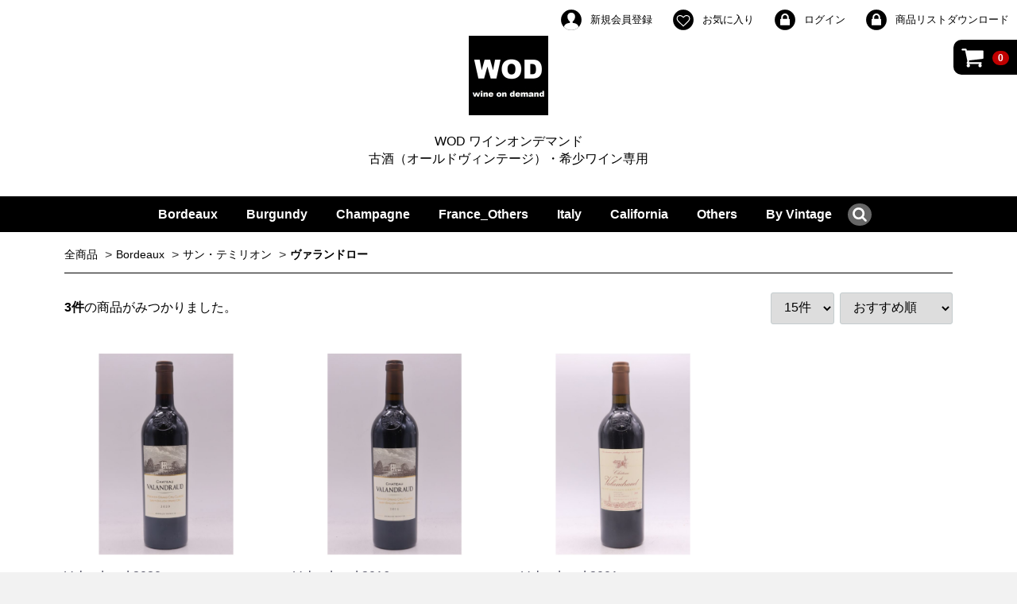

--- FILE ---
content_type: text/html; charset=UTF-8
request_url: https://wineondemand.jp/products/list?category_id=135
body_size: 19018
content:
<!doctype html>
<html lang="ja">
<head>
<meta charset="utf-8">
<meta http-equiv="X-UA-Compatible" content="IE=edge">
<title>WOD ワインオンデマンド 古酒(オールドヴィンテージ)・希少ワイン専用 / ヴァランドロー</title>
<meta name="viewport" content="width=device-width, initial-scale=1">
<link rel="icon" href="/html/template/L3002/img/common/favicon.ico">
<link rel="stylesheet" href="/html/template/L3002/css/style.css?v=3.0.18">
<link rel="stylesheet" href="/html/template/L3002/css/slick.css?v=3.0.18">
<link rel="stylesheet" href="/html/template/L3002/css/default.css?v=3.0.18">
<link rel="stylesheet" href="/html/template/L3002/css/template.css?v=3.0.18">
<!-- for original theme CSS -->

<script src="https://ajax.googleapis.com/ajax/libs/jquery/1.11.3/jquery.min.js"></script>
<script>window.jQuery || document.write('<script src="/html/template/L3002/js/vendor/jquery-1.11.3.min.js?v=3.0.18"><\/script>')</script>

            <!-- ▼サチコ -->
            <meta name="google-site-verification" content="MjWjwJUdnMHZ9aRQ9SnGsUpAFKQtami3XwDHVD65mFo" />
<!-- Facebook Pixel Code -->
<script>
!function(f,b,e,v,n,t,s)
{if(f.fbq)return;n=f.fbq=function(){n.callMethod?
n.callMethod.apply(n,arguments):n.queue.push(arguments)};
if(!f._fbq)f._fbq=n;n.push=n;n.loaded=!0;n.version='2.0';
n.queue=[];t=b.createElement(e);t.async=!0;
t.src=v;s=b.getElementsByTagName(e)[0];
s.parentNode.insertBefore(t,s)}(window, document,'script',
'https://connect.facebook.net/en_US/fbevents.js');
fbq('init', '275553113505588');
fbq('track', 'PageView');
</script>
<noscript><img height="1" width="1" style="display:none"
src="https://www.facebook.com/tr?id=275553113505588&ev=PageView&noscript=1"
/></noscript>
<!-- End Facebook Pixel Code -->
        <!-- ▲サチコ -->
    <!-- ▼GoogleTagManagerHead -->
            <!-- Google Tag Manager -->
<script>(function(w,d,s,l,i){w[l]=w[l]||[];w[l].push({'gtm.start':
new Date().getTime(),event:'gtm.js'});var f=d.getElementsByTagName(s)[0],
j=d.createElement(s),dl=l!='dataLayer'?'&l='+l:'';j.async=true;j.src=
'https://www.googletagmanager.com/gtm.js?id='+i+dl;f.parentNode.insertBefore(j,f);
})(window,document,'script','dataLayer','GTM-N2TP7R3');</script>
<!-- End Google Tag Manager -->
        <!-- ▲GoogleTagManagerHead -->

    
</head>
<body id="page_product_list" class="product_page">
<div id="wrapper">
    <header id="header">
        <div class="container-fluid inner">
                                                            <!-- ▼ロゴ -->
            <!-- Google Tag Manager (noscript) -->
<noscript><iframe src="https://www.googletagmanager.com/ns.html?id=GTM-PCLX6XB"
height="0" width="0" style="display:none;visibility:hidden"></iframe></noscript>
<!-- End Google Tag Manager (noscript) -->
 
            <div class="header_logo_area alignC">
                <h1 class="header_logo serif"><a href="https://wineondemand.jp/"><img src="https://wineondemand.jp/html/user_data/top/logo.jpg"></a></h1>
<br> <p class="copy">WOD ワインオンデマンド<br>古酒（オールドヴィンテージ）・希少ワイン専用</p>
            </div>
        <!-- ▲ロゴ -->
    <!-- ▼カゴの中 -->
                        <div id="cart_area">
    <p class="clearfix cart-trigger"><a href="#cart">
            <svg class="cb cb-shopping-cart">
                <use xlink:href="#cb-shopping-cart"/>
            </svg>
            <span class="badge">0</span>
            <svg class="cb cb-close">
                <use xlink:href="#cb-close"/>
            </svg>
        </a>
            </p>
    <div id="cart" class="cart">
        <div class="inner">
                                        <p class="cart_price ">合計 <span class="price">¥ 0</span></p>
                            <div class="btn_area">
                    <div class="message">
                        <p class="errormsg bg-danger" style="margin-bottom: 20px;">
                            現在カート内に<br>商品はございません。
                        </p>
                    </div>
                </div>
                    </div>
    </div>
</div>
                <!-- ▲カゴの中 -->
    <!-- ▼商品検索 -->
                        <style>
#header .category-nav li:first-child ul li ul {
    display: none;
}
</style>
<div class="drawer_block pc header_bottom_area">
    <div id="search" class="search">
        <form method="get" id="searchform" action="/products/list">
            <div class="search_inner clearfix">
                <select id="category_id" name="category_id" class="form-control"><option value="">全ての商品</option><option value="1">Bordeaux</option><option value="2">Burgundy</option><option value="3">Champagne</option><option value="4">France_Others</option><option value="5">Italy</option><option value="6">California</option><option value="7">Others</option>><option value="974">By Vintage</option></select>
                <div class="input_search clearfix">
                    <input type="search" id="name" name="name" maxlength="50" placeholder="どんなワインをお探しですか？" class="form-control" />
                    <button type="submit" class="bt_search"><svg class="cb cb-search"><use xlink:href="#cb-search" /></svg></button>
                </div>
            </div>
            <div class="extra-form">
                                                                                                    </div>
        </form>
    </div>
</div>
                <!-- ▲商品検索 -->
    <!-- ▼ログイン -->
                            <div id="member" class="member drawer_block pc">
        <ul class="member_link">
            <li><a href="https://wineondemand.jp/entry">                
                   <svg class="cb cb-user-circle"><use xlink:href="#cb-user-circle" /></svg> 新規会員登録
                </a>
            </li>
                            <li><a href="https://wineondemand.jp/mypage/favorite">
                    <svg class="cb cb-heart-circle"><use xlink:href="#cb-heart-circle"></use></svg>
                 お気に入り</a></li>
                        <li><a href="https://wineondemand.jp/mypage/login">                
                    <svg class="cb cb-lock-circle"><use xlink:href="#cb-lock-circle" /></svg> ログイン
                </a>
            </li>
            <li><a href="https://wineondemand.jp/html/member/" target="_blank">                
                    <svg class="cb cb-lock-circle"><use xlink:href="#cb-lock-circle" /></svg> 商品リストダウンロード
                </a>
            </li>
        </ul>
    </div>

                <!-- ▲ログイン -->
    <!-- ▼会員ランク表示 -->
                        
<style>
#customer_rank {
  margin-bottom: 50px;
}

#customer_rank .heading02 {
  background: #f8f8f8;
  padding: 16px;
}

#customer_rank .current-rank {
  font-size: 2rem;
  margin-bottom: 30px;
}

#customer_rank span {
  color: #c0392b;
  font-weight: bold;
}

#customer_rank .rank {
  color: #2981ba;
  font-weight: bold;
}

#customer_rank .next_info {
  background: #f7f7f9;
  padding: 10px 25px;
  border: 1px solid #e1e1e8;
}
</style>

<!--会員ランク表示-->

                <!-- ▲会員ランク表示 -->
    <!-- ▼カテゴリ -->
                        
<nav id="category" class="drawer_block pc">
    <ul class="category-nav">
                <li>
        <a href="https://wineondemand.jp/products/list?category_id=1">
            Bordeaux
        </a>
                    <ul>
                                    <li>
        <a href="https://wineondemand.jp/products/list?category_id=1178">
            バルザック
        </a>
            </li>

                                    <li>
        <a href="https://wineondemand.jp/products/list?category_id=1066">
            その他
        </a>
                    <ul>
                                    <li>
        <a href="https://wineondemand.jp/products/list?category_id=1067">
            その他
        </a>
            </li>

                        </ul>
            </li>

                                    <li>
        <a href="https://wineondemand.jp/products/list?category_id=20">
            ポイヤック
        </a>
                    <ul>
                                    <li>
        <a href="https://wineondemand.jp/products/list?category_id=257">
            ムートン・ロートシルト
        </a>
            </li>

                                    <li>
        <a href="https://wineondemand.jp/products/list?category_id=259">
            ラトゥール
        </a>
            </li>

                                    <li>
        <a href="https://wineondemand.jp/products/list?category_id=260">
            ラフィット・ロートシルト
        </a>
            </li>

                                    <li>
        <a href="https://wineondemand.jp/products/list?category_id=246">
            クレール・ミロン
        </a>
            </li>

                                    <li>
        <a href="https://wineondemand.jp/products/list?category_id=255">
            ポンテ・カネ
        </a>
            </li>

                                    <li>
        <a href="https://wineondemand.jp/products/list?category_id=241">
            ダルマイヤック
        </a>
            </li>

                                    <li>
        <a href="https://wineondemand.jp/products/list?category_id=261">
            ランシュ・バージュ
        </a>
            </li>

                                    <li>
        <a href="https://wineondemand.jp/products/list?category_id=262">
            ランシュ・ムーサ
        </a>
            </li>

                                    <li>
        <a href="https://wineondemand.jp/products/list?category_id=249">
            バタイエ
        </a>
            </li>

                                    <li>
        <a href="https://wineondemand.jp/products/list?category_id=251">
            ピション・ロングヴィル・バロン
        </a>
            </li>

                                    <li>
        <a href="https://wineondemand.jp/products/list?category_id=250">
            ピション・ロングヴィル・コンテス・ド・ラランド
        </a>
            </li>

                                    <li>
        <a href="https://wineondemand.jp/products/list?category_id=256">
            ムートン・バロンヌ
        </a>
            </li>

                                    <li>
        <a href="https://wineondemand.jp/products/list?category_id=258">
            ラ・ローズ・ポイヤック
        </a>
            </li>

                                    <li>
        <a href="https://wineondemand.jp/products/list?category_id=254">
            ペデスクロー
        </a>
            </li>

                                    <li>
        <a href="https://wineondemand.jp/products/list?category_id=253">
            フォンバデ
        </a>
            </li>

                                    <li>
        <a href="https://wineondemand.jp/products/list?category_id=252">
            ピブラン
        </a>
            </li>

                                    <li>
        <a href="https://wineondemand.jp/products/list?category_id=248">
            デュアール・ミロン
        </a>
            </li>

                                    <li>
        <a href="https://wineondemand.jp/products/list?category_id=247">
            クロワゼ・バージュ
        </a>
            </li>

                                    <li>
        <a href="https://wineondemand.jp/products/list?category_id=245">
            グラン・ピュイ・ラコスト
        </a>
            </li>

                                    <li>
        <a href="https://wineondemand.jp/products/list?category_id=244">
            グラン・ピュイ・デュカス
        </a>
            </li>

                                    <li>
        <a href="https://wineondemand.jp/products/list?category_id=243">
            オー・バタイィ
        </a>
            </li>

                                    <li>
        <a href="https://wineondemand.jp/products/list?category_id=242">
            オー・バージュ・リベラル
        </a>
            </li>

                        </ul>
            </li>

                                    <li>
        <a href="https://wineondemand.jp/products/list?category_id=24">
            マルゴー
        </a>
                    <ul>
                                    <li>
        <a href="https://wineondemand.jp/products/list?category_id=889">
            モンブリゾン
        </a>
            </li>

                                    <li>
        <a href="https://wineondemand.jp/products/list?category_id=305">
            シャトー・マルゴー
        </a>
            </li>

                                    <li>
        <a href="https://wineondemand.jp/products/list?category_id=312">
            パルメ
        </a>
            </li>

                                    <li>
        <a href="https://wineondemand.jp/products/list?category_id=323">
            ローザン・セグラ
        </a>
            </li>

                                    <li>
        <a href="https://wineondemand.jp/products/list?category_id=322">
            ローザン・ガシー
        </a>
            </li>

                                    <li>
        <a href="https://wineondemand.jp/products/list?category_id=321">
            ラベゴルス・ゼデ
        </a>
            </li>

                                    <li>
        <a href="https://wineondemand.jp/products/list?category_id=320">
            ラスコンブ
        </a>
            </li>

                                    <li>
        <a href="https://wineondemand.jp/products/list?category_id=319">
            ラ・トゥール・ド・モン
        </a>
            </li>

                                    <li>
        <a href="https://wineondemand.jp/products/list?category_id=318">
            マレスコ・サン・テグシュペリ
        </a>
            </li>

                                    <li>
        <a href="https://wineondemand.jp/products/list?category_id=317">
            マルキ・ダレーム
        </a>
            </li>

                                    <li>
        <a href="https://wineondemand.jp/products/list?category_id=316">
            ボイド・カントナック
        </a>
            </li>

                                    <li>
        <a href="https://wineondemand.jp/products/list?category_id=315">
            べレール・マルキ・ダリーグル
        </a>
            </li>

                                    <li>
        <a href="https://wineondemand.jp/products/list?category_id=314">
            プリューレ・リシーヌ
        </a>
            </li>

                                    <li>
        <a href="https://wineondemand.jp/products/list?category_id=313">
            ブラーヌ・カントナック
        </a>
            </li>

                                    <li>
        <a href="https://wineondemand.jp/products/list?category_id=311">
            パヴィル・ド・リューズ
        </a>
            </li>

                                    <li>
        <a href="https://wineondemand.jp/products/list?category_id=310">
            ドーザック
        </a>
            </li>

                                    <li>
        <a href="https://wineondemand.jp/products/list?category_id=309">
            テルトル
        </a>
            </li>

                                    <li>
        <a href="https://wineondemand.jp/products/list?category_id=308">
            デュルフォール・ヴィヴァン
        </a>
            </li>

                                    <li>
        <a href="https://wineondemand.jp/products/list?category_id=307">
            デミライユ
        </a>
            </li>

                                    <li>
        <a href="https://wineondemand.jp/products/list?category_id=306">
            ディッサン
        </a>
            </li>

                                    <li>
        <a href="https://wineondemand.jp/products/list?category_id=304">
            シャトー・マルキ・ド・テルム
        </a>
            </li>

                                    <li>
        <a href="https://wineondemand.jp/products/list?category_id=303">
            ジスクール
        </a>
            </li>

                                    <li>
        <a href="https://wineondemand.jp/products/list?category_id=302">
            クロ・マルガレーヌ
        </a>
            </li>

                                    <li>
        <a href="https://wineondemand.jp/products/list?category_id=301">
            キルヴァン
        </a>
            </li>

                                    <li>
        <a href="https://wineondemand.jp/products/list?category_id=300">
            カントナック・ブラウン
        </a>
            </li>

                                    <li>
        <a href="https://wineondemand.jp/products/list?category_id=299">
            クロ・ド・レグイェット
        </a>
            </li>

                        </ul>
            </li>

                                    <li>
        <a href="https://wineondemand.jp/products/list?category_id=21">
            ポムロール
        </a>
                    <ul>
                                    <li>
        <a href="https://wineondemand.jp/products/list?category_id=295">
            レグリーズ・グリネ
        </a>
            </li>

                                    <li>
        <a href="https://wineondemand.jp/products/list?category_id=294">
            レヴァンジル
        </a>
            </li>

                                    <li>
        <a href="https://wineondemand.jp/products/list?category_id=293">
            ル・パン
        </a>
            </li>

                                    <li>
        <a href="https://wineondemand.jp/products/list?category_id=292">
            ラフルール
        </a>
            </li>

                                    <li>
        <a href="https://wineondemand.jp/products/list?category_id=291">
            ラトゥール・ア・ポムロール
        </a>
            </li>

                                    <li>
        <a href="https://wineondemand.jp/products/list?category_id=290">
            ラ・ポワント
        </a>
            </li>

                                    <li>
        <a href="https://wineondemand.jp/products/list?category_id=289">
            ラ・フルール・ペトリュス
        </a>
            </li>

                                    <li>
        <a href="https://wineondemand.jp/products/list?category_id=288">
            ラ・フルール・ド・ゲイ
        </a>
            </li>

                                    <li>
        <a href="https://wineondemand.jp/products/list?category_id=287">
            ラ・クロワ・ド・ゲ
        </a>
            </li>

                                    <li>
        <a href="https://wineondemand.jp/products/list?category_id=286">
            ラ・クロワ
        </a>
            </li>

                                    <li>
        <a href="https://wineondemand.jp/products/list?category_id=285">
            ラ・グラーヴ・ア・ポムロール
        </a>
            </li>

                                    <li>
        <a href="https://wineondemand.jp/products/list?category_id=284">
            ラ・ヴィオレット
        </a>
            </li>

                                    <li>
        <a href="https://wineondemand.jp/products/list?category_id=283">
            マゼール
        </a>
            </li>

                                    <li>
        <a href="https://wineondemand.jp/products/list?category_id=282">
            ボン・パストゥール
        </a>
            </li>

                                    <li>
        <a href="https://wineondemand.jp/products/list?category_id=281">
            ポムロール
        </a>
            </li>

                                    <li>
        <a href="https://wineondemand.jp/products/list?category_id=280">
            ボールガール
        </a>
            </li>

                                    <li>
        <a href="https://wineondemand.jp/products/list?category_id=279">
            ペトリュス
        </a>
            </li>

                                    <li>
        <a href="https://wineondemand.jp/products/list?category_id=278">
            プティ・ヴィラージュ
        </a>
            </li>

                                    <li>
        <a href="https://wineondemand.jp/products/list?category_id=277">
            ネナン
        </a>
            </li>

                                    <li>
        <a href="https://wineondemand.jp/products/list?category_id=276">
            トロタノワ
        </a>
            </li>

                                    <li>
        <a href="https://wineondemand.jp/products/list?category_id=275">
            ドメーヌ・ド・レグリース
        </a>
            </li>

                                    <li>
        <a href="https://wineondemand.jp/products/list?category_id=274">
            セルタン・ジロー
        </a>
            </li>

                                    <li>
        <a href="https://wineondemand.jp/products/list?category_id=273">
            シャトー・ラ・クロワ トゥリフォー
        </a>
            </li>

                                    <li>
        <a href="https://wineondemand.jp/products/list?category_id=272">
            シャトー・ド・サル
        </a>
            </li>

                                    <li>
        <a href="https://wineondemand.jp/products/list?category_id=271">
            サル
        </a>
            </li>

                                    <li>
        <a href="https://wineondemand.jp/products/list?category_id=270">
            コンセイヤント
        </a>
            </li>

                                    <li>
        <a href="https://wineondemand.jp/products/list?category_id=269">
            クロ・レグリーズ
        </a>
            </li>

                                    <li>
        <a href="https://wineondemand.jp/products/list?category_id=268">
            クロ・ルネ
        </a>
            </li>

                                    <li>
        <a href="https://wineondemand.jp/products/list?category_id=267">
            クロ・デュ・クロシェ
        </a>
            </li>

                                    <li>
        <a href="https://wineondemand.jp/products/list?category_id=266">
            クロ・デ・リタニ
        </a>
            </li>

                                    <li>
        <a href="https://wineondemand.jp/products/list?category_id=265">
            クリネ
        </a>
            </li>

                                    <li>
        <a href="https://wineondemand.jp/products/list?category_id=264">
            ガザン
        </a>
            </li>

                                    <li>
        <a href="https://wineondemand.jp/products/list?category_id=263">
            ヴュー・シャトー・セルタン
        </a>
            </li>

                        </ul>
            </li>

                                    <li>
        <a href="https://wineondemand.jp/products/list?category_id=14">
            サン・テミリオン
        </a>
                    <ul>
                                    <li>
        <a href="https://wineondemand.jp/products/list?category_id=196">
            ロル・ヴァランタン
        </a>
            </li>

                                    <li>
        <a href="https://wineondemand.jp/products/list?category_id=195">
            ル・カステロ
        </a>
            </li>

                                    <li>
        <a href="https://wineondemand.jp/products/list?category_id=194">
            ラロゼ
        </a>
            </li>

                                    <li>
        <a href="https://wineondemand.jp/products/list?category_id=193">
            ラルマンド
        </a>
            </li>

                                    <li>
        <a href="https://wineondemand.jp/products/list?category_id=192">
            ラルシ・デュカス
        </a>
            </li>

                                    <li>
        <a href="https://wineondemand.jp/products/list?category_id=191">
            ラムール
        </a>
            </li>

                                    <li>
        <a href="https://wineondemand.jp/products/list?category_id=190">
            ラマントル
        </a>
            </li>

                                    <li>
        <a href="https://wineondemand.jp/products/list?category_id=189">
            ラ・フルール・カルディナル
        </a>
            </li>

                                    <li>
        <a href="https://wineondemand.jp/products/list?category_id=188">
            ラ・ドミニク
        </a>
            </li>

                                    <li>
        <a href="https://wineondemand.jp/products/list?category_id=187">
            ラ・トゥール・ドュ・ゲッター
        </a>
            </li>

                                    <li>
        <a href="https://wineondemand.jp/products/list?category_id=186">
            ラ・ゴムリー
        </a>
            </li>

                                    <li>
        <a href="https://wineondemand.jp/products/list?category_id=185">
            ラ・ガフリエール
        </a>
            </li>

                                    <li>
        <a href="https://wineondemand.jp/products/list?category_id=184">
            モンブスケ
        </a>
            </li>

                                    <li>
        <a href="https://wineondemand.jp/products/list?category_id=183">
            ボーセジュール・ベコ
        </a>
            </li>

                                    <li>
        <a href="https://wineondemand.jp/products/list?category_id=182">
            ボーセジュール・デュフォー・ラガロース
        </a>
            </li>

                                    <li>
        <a href="https://wineondemand.jp/products/list?category_id=181">
            べレール
        </a>
            </li>

                                    <li>
        <a href="https://wineondemand.jp/products/list?category_id=180">
            ペビー・フォジェール
        </a>
            </li>

                                    <li>
        <a href="https://wineondemand.jp/products/list?category_id=179">
            プティ・フォリ・クエ
        </a>
            </li>

                                    <li>
        <a href="https://wineondemand.jp/products/list?category_id=178">
            フォンベル
        </a>
            </li>

                                    <li>
        <a href="https://wineondemand.jp/products/list?category_id=177">
            フォンブロージュ
        </a>
            </li>

                                    <li>
        <a href="https://wineondemand.jp/products/list?category_id=176">
            フォジェール
        </a>
            </li>

                                    <li>
        <a href="https://wineondemand.jp/products/list?category_id=175">
            フェラン・ラルティグ
        </a>
            </li>

                                    <li>
        <a href="https://wineondemand.jp/products/list?category_id=174">
            フェラン
        </a>
            </li>

                                    <li>
        <a href="https://wineondemand.jp/products/list?category_id=173">
            フィジャック
        </a>
            </li>

                                    <li>
        <a href="https://wineondemand.jp/products/list?category_id=172">
            バレスタール・ラ・トネル
        </a>
            </li>

                                    <li>
        <a href="https://wineondemand.jp/products/list?category_id=171">
            パヴィ・マカン
        </a>
            </li>

                                    <li>
        <a href="https://wineondemand.jp/products/list?category_id=170">
            パヴィ・デュセス
        </a>
            </li>

                                    <li>
        <a href="https://wineondemand.jp/products/list?category_id=169">
            パヴィ
        </a>
            </li>

                                    <li>
        <a href="https://wineondemand.jp/products/list?category_id=168">
            トロロン・モンド
        </a>
            </li>

                                    <li>
        <a href="https://wineondemand.jp/products/list?category_id=167">
            トロット・ヴィエイユ
        </a>
            </li>

                                    <li>
        <a href="https://wineondemand.jp/products/list?category_id=166">
            テルトル・ロートブッフ
        </a>
            </li>

                                    <li>
        <a href="https://wineondemand.jp/products/list?category_id=165">
            テルトル・ドーゲイ
        </a>
            </li>

                                    <li>
        <a href="https://wineondemand.jp/products/list?category_id=164">
            ダッソー
        </a>
            </li>

                                    <li>
        <a href="https://wineondemand.jp/products/list?category_id=163">
            スータール
        </a>
            </li>

                                    <li>
        <a href="https://wineondemand.jp/products/list?category_id=162">
            ショーヴァン
        </a>
            </li>

                                    <li>
        <a href="https://wineondemand.jp/products/list?category_id=161">
            シュヴァル・ブラン
        </a>
            </li>

                                    <li>
        <a href="https://wineondemand.jp/products/list?category_id=160">
            ジャン・フォール
        </a>
            </li>

                                    <li>
        <a href="https://wineondemand.jp/products/list?category_id=159">
            シャトー・フェラン
        </a>
            </li>

                                    <li>
        <a href="https://wineondemand.jp/products/list?category_id=158">
            サンクテュス
        </a>
            </li>

                                    <li>
        <a href="https://wineondemand.jp/products/list?category_id=157">
            コルバン
        </a>
            </li>

                                    <li>
        <a href="https://wineondemand.jp/products/list?category_id=156">
            クロワ・ド・ラブリ
        </a>
            </li>

                                    <li>
        <a href="https://wineondemand.jp/products/list?category_id=155">
            クロワ・シマール
        </a>
            </li>

                                    <li>
        <a href="https://wineondemand.jp/products/list?category_id=154">
            クロ・ラバルド
        </a>
            </li>

                                    <li>
        <a href="https://wineondemand.jp/products/list?category_id=153">
            クロ・フルテ
        </a>
            </li>

                                    <li>
        <a href="https://wineondemand.jp/products/list?category_id=152">
            クロ・ド・ラトワール
        </a>
            </li>

                                    <li>
        <a href="https://wineondemand.jp/products/list?category_id=151">
            クロ・ド・サルプ
        </a>
            </li>

                                    <li>
        <a href="https://wineondemand.jp/products/list?category_id=150">
            クロ・デ・メニュ
        </a>
            </li>

                                    <li>
        <a href="https://wineondemand.jp/products/list?category_id=149">
            グランジュ・ヌーヴ・ド・フィジャック
        </a>
            </li>

                                    <li>
        <a href="https://wineondemand.jp/products/list?category_id=148">
            クースポード
        </a>
            </li>

                                    <li>
        <a href="https://wineondemand.jp/products/list?category_id=147">
            クーヴァン・デ・ジャコバン
        </a>
            </li>

                                    <li>
        <a href="https://wineondemand.jp/products/list?category_id=146">
            ギルマン・ラ・ガフリエール
        </a>
            </li>

                                    <li>
        <a href="https://wineondemand.jp/products/list?category_id=145">
            キノー・ランクロ
        </a>
            </li>

                                    <li>
        <a href="https://wineondemand.jp/products/list?category_id=144">
            カルディナル・ヴィルモーリーヌ
        </a>
            </li>

                                    <li>
        <a href="https://wineondemand.jp/products/list?category_id=143">
            カノン・ラ・ガフリエール
        </a>
            </li>

                                    <li>
        <a href="https://wineondemand.jp/products/list?category_id=142">
            カノン
        </a>
            </li>

                                    <li>
        <a href="https://wineondemand.jp/products/list?category_id=141">
            カデ・ピオラ
        </a>
            </li>

                                    <li>
        <a href="https://wineondemand.jp/products/list?category_id=140">
            オーゾンヌ
        </a>
            </li>

                                    <li>
        <a href="https://wineondemand.jp/products/list?category_id=139">
            オー・ルネッサンス
        </a>
            </li>

                                    <li>
        <a href="https://wineondemand.jp/products/list?category_id=138">
            オー・ブリッソン
        </a>
            </li>

                                    <li>
        <a href="https://wineondemand.jp/products/list?category_id=137">
            オー・サルプ
        </a>
            </li>

                                    <li>
        <a href="https://wineondemand.jp/products/list?category_id=136">
            ヴュー・サルプ
        </a>
            </li>

                                    <li>
        <a href="https://wineondemand.jp/products/list?category_id=135">
            ヴァランドロー
        </a>
            </li>

                                    <li>
        <a href="https://wineondemand.jp/products/list?category_id=134">
            アンジェリュス
        </a>
            </li>

                                    <li>
        <a href="https://wineondemand.jp/products/list?category_id=1181">
            デステュー
        </a>
            </li>

                                    <li>
        <a href="https://wineondemand.jp/products/list?category_id=1135">
            マグドレーヌ
        </a>
            </li>

                                    <li>
        <a href="https://wineondemand.jp/products/list?category_id=1134">
            グラン・コルバン・デスパーニュ
        </a>
            </li>

                        </ul>
            </li>

                                    <li>
        <a href="https://wineondemand.jp/products/list?category_id=12">
            サン・ジュリアン
        </a>
                    <ul>
                                    <li>
        <a href="https://wineondemand.jp/products/list?category_id=121">
            レオヴィル・ラスカーズ
        </a>
            </li>

                                    <li>
        <a href="https://wineondemand.jp/products/list?category_id=120">
            レオヴィル・ポワフェレ
        </a>
            </li>

                                    <li>
        <a href="https://wineondemand.jp/products/list?category_id=119">
            レオヴィル・バルトン
        </a>
            </li>

                                    <li>
        <a href="https://wineondemand.jp/products/list?category_id=118">
            ランゴア・バルトン
        </a>
            </li>

                                    <li>
        <a href="https://wineondemand.jp/products/list?category_id=117">
            ラランド・ボリー
        </a>
            </li>

                                    <li>
        <a href="https://wineondemand.jp/products/list?category_id=116">
            ラグランジュ
        </a>
            </li>

                                    <li>
        <a href="https://wineondemand.jp/products/list?category_id=115">
            ベイシュヴェル
        </a>
            </li>

                                    <li>
        <a href="https://wineondemand.jp/products/list?category_id=114">
            ブラネール・デュクリュ
        </a>
            </li>

                                    <li>
        <a href="https://wineondemand.jp/products/list?category_id=113">
            デュクリュ・ボーカイユ
        </a>
            </li>

                                    <li>
        <a href="https://wineondemand.jp/products/list?category_id=112">
            タルボ
        </a>
            </li>

                                    <li>
        <a href="https://wineondemand.jp/products/list?category_id=111">
            サン・ピエール
        </a>
            </li>

                                    <li>
        <a href="https://wineondemand.jp/products/list?category_id=110">
            クロ・デュ・マルキ
        </a>
            </li>

                                    <li>
        <a href="https://wineondemand.jp/products/list?category_id=109">
            グリュオ・ラローズ
        </a>
            </li>

                                    <li>
        <a href="https://wineondemand.jp/products/list?category_id=1133">
            グロリア
        </a>
            </li>

                        </ul>
            </li>

                                    <li>
        <a href="https://wineondemand.jp/products/list?category_id=13">
            サン・テステフ
        </a>
                    <ul>
                                    <li>
        <a href="https://wineondemand.jp/products/list?category_id=133">
            リリアン・ラドゥイ
        </a>
            </li>

                                    <li>
        <a href="https://wineondemand.jp/products/list?category_id=132">
            ラフォン・ロシェ
        </a>
            </li>

                                    <li>
        <a href="https://wineondemand.jp/products/list?category_id=131">
            モンローズ
        </a>
            </li>

                                    <li>
        <a href="https://wineondemand.jp/products/list?category_id=130">
            メイネイ
        </a>
            </li>

                                    <li>
        <a href="https://wineondemand.jp/products/list?category_id=129">
            マルビュゼ
        </a>
            </li>

                                    <li>
        <a href="https://wineondemand.jp/products/list?category_id=128">
            フェラン・セギュール
        </a>
            </li>

                                    <li>
        <a href="https://wineondemand.jp/products/list?category_id=127">
            コス・ラボリ
        </a>
            </li>

                                    <li>
        <a href="https://wineondemand.jp/products/list?category_id=126">
            コス・デストゥルネル
        </a>
            </li>

                                    <li>
        <a href="https://wineondemand.jp/products/list?category_id=125">
            クートラン・メルヴィル
        </a>
            </li>

                                    <li>
        <a href="https://wineondemand.jp/products/list?category_id=124">
            カロン・セギュール
        </a>
            </li>

                                    <li>
        <a href="https://wineondemand.jp/products/list?category_id=123">
            オルム・ド・ペズ
        </a>
            </li>

                                    <li>
        <a href="https://wineondemand.jp/products/list?category_id=122">
            オー・マルビュゼ
        </a>
            </li>

                                    <li>
        <a href="https://wineondemand.jp/products/list?category_id=1182">
            ペズ
        </a>
            </li>

                                    <li>
        <a href="https://wineondemand.jp/products/list?category_id=1132">
            ボーセジュール
        </a>
            </li>

                        </ul>
            </li>

                                    <li>
        <a href="https://wineondemand.jp/products/list?category_id=8">
            オー・メドック
        </a>
                    <ul>
                                    <li>
        <a href="https://wineondemand.jp/products/list?category_id=888">
            ベルグラーブ
        </a>
            </li>

                                    <li>
        <a href="https://wineondemand.jp/products/list?category_id=99">
            ラネッサン
        </a>
            </li>

                                    <li>
        <a href="https://wineondemand.jp/products/list?category_id=98">
            ラギューヌ
        </a>
            </li>

                                    <li>
        <a href="https://wineondemand.jp/products/list?category_id=97">
            ラ・ラギューヌ
        </a>
            </li>

                                    <li>
        <a href="https://wineondemand.jp/products/list?category_id=96">
            ラ・トゥール・カルネ
        </a>
            </li>

                                    <li>
        <a href="https://wineondemand.jp/products/list?category_id=95">
            ペイラボン
        </a>
            </li>

                                    <li>
        <a href="https://wineondemand.jp/products/list?category_id=94">
            プランテ・ド・ラ・クロワ
        </a>
            </li>

                                    <li>
        <a href="https://wineondemand.jp/products/list?category_id=93">
            トゥール・カルネ
        </a>
            </li>

                                    <li>
        <a href="https://wineondemand.jp/products/list?category_id=92">
            ソシアンド・マレ
        </a>
            </li>

                                    <li>
        <a href="https://wineondemand.jp/products/list?category_id=91">
            クレマン・ピション
        </a>
            </li>

                                    <li>
        <a href="https://wineondemand.jp/products/list?category_id=90">
            カントメルル
        </a>
            </li>

                                    <li>
        <a href="https://wineondemand.jp/products/list?category_id=89">
            カロンヌ・サント・ジェム
        </a>
            </li>

                                    <li>
        <a href="https://wineondemand.jp/products/list?category_id=88">
            カマンサック
        </a>
            </li>

                        </ul>
            </li>

                                    <li>
        <a href="https://wineondemand.jp/products/list?category_id=9">
            グラーヴ
        </a>
                    <ul>
                                    <li>
        <a href="https://wineondemand.jp/products/list?category_id=883">
            シャトー・レスピード
        </a>
            </li>

                                    <li>
        <a href="https://wineondemand.jp/products/list?category_id=101">
            ラサール
        </a>
            </li>

                                    <li>
        <a href="https://wineondemand.jp/products/list?category_id=100">
            シャントグリーヴ
        </a>
            </li>

                        </ul>
            </li>

                                    <li>
        <a href="https://wineondemand.jp/products/list?category_id=10">
            コート・ド・カスティヨン
        </a>
                    <ul>
                                    <li>
        <a href="https://wineondemand.jp/products/list?category_id=106">
            ドメーヌ・ド・ラ
        </a>
            </li>

                                    <li>
        <a href="https://wineondemand.jp/products/list?category_id=105">
            トゥール・グラン・メイネ
        </a>
            </li>

                                    <li>
        <a href="https://wineondemand.jp/products/list?category_id=104">
            デギーユ
        </a>
            </li>

                                    <li>
        <a href="https://wineondemand.jp/products/list?category_id=103">
            クロ・レ・リュネル
        </a>
            </li>

                                    <li>
        <a href="https://wineondemand.jp/products/list?category_id=102">
            クロ・ピュイ・アルノー
        </a>
            </li>

                        </ul>
            </li>

                                    <li>
        <a href="https://wineondemand.jp/products/list?category_id=11">
            コート・ド・ブール
        </a>
                    <ul>
                                    <li>
        <a href="https://wineondemand.jp/products/list?category_id=108">
            ロック・ド・カンブ
        </a>
            </li>

                                    <li>
        <a href="https://wineondemand.jp/products/list?category_id=107">
            シャトー・フーガ
        </a>
            </li>

                        </ul>
            </li>

                                    <li>
        <a href="https://wineondemand.jp/products/list?category_id=15">
            サント・クロワ・デュ・モン
        </a>
                    <ul>
                                    <li>
        <a href="https://wineondemand.jp/products/list?category_id=197">
            ルーベンス
        </a>
            </li>

                        </ul>
            </li>

                                    <li>
        <a href="https://wineondemand.jp/products/list?category_id=16">
            ソーテルヌ
        </a>
                    <ul>
                                    <li>
        <a href="https://wineondemand.jp/products/list?category_id=221">
            レイモン・ラフォン
        </a>
            </li>

                                    <li>
        <a href="https://wineondemand.jp/products/list?category_id=220">
            レイヌ・ヴィニョー
        </a>
            </li>

                                    <li>
        <a href="https://wineondemand.jp/products/list?category_id=219">
            レ・ジュスティス
        </a>
            </li>

                                    <li>
        <a href="https://wineondemand.jp/products/list?category_id=218">
            ルーミュ
        </a>
            </li>

                                    <li>
        <a href="https://wineondemand.jp/products/list?category_id=217">
            リューセック
        </a>
            </li>

                                    <li>
        <a href="https://wineondemand.jp/products/list?category_id=216">
            ラボー・プロミ
        </a>
            </li>

                                    <li>
        <a href="https://wineondemand.jp/products/list?category_id=215">
            ラフォリー・ペラギー
        </a>
            </li>

                                    <li>
        <a href="https://wineondemand.jp/products/list?category_id=214">
            ラ・トゥール・ブランシュ
        </a>
            </li>

                                    <li>
        <a href="https://wineondemand.jp/products/list?category_id=213">
            フィロー
        </a>
            </li>

                                    <li>
        <a href="https://wineondemand.jp/products/list?category_id=212">
            ファルグ
        </a>
            </li>

                                    <li>
        <a href="https://wineondemand.jp/products/list?category_id=211">
            バストール・ラモンターニュ
        </a>
            </li>

                                    <li>
        <a href="https://wineondemand.jp/products/list?category_id=210">
            ドワジー・デーヌ
        </a>
            </li>

                                    <li>
        <a href="https://wineondemand.jp/products/list?category_id=209">
            ドワジー・ヴェドリーヌ
        </a>
            </li>

                                    <li>
        <a href="https://wineondemand.jp/products/list?category_id=208">
            トゥール・ブランシュ
        </a>
            </li>

                                    <li>
        <a href="https://wineondemand.jp/products/list?category_id=207">
            ド・ファルグ
        </a>
            </li>

                                    <li>
        <a href="https://wineondemand.jp/products/list?category_id=206">
            ディケム
        </a>
            </li>

                                    <li>
        <a href="https://wineondemand.jp/products/list?category_id=205">
            スデュイロー
        </a>
            </li>

                                    <li>
        <a href="https://wineondemand.jp/products/list?category_id=204">
            ジレット
        </a>
            </li>

                                    <li>
        <a href="https://wineondemand.jp/products/list?category_id=203">
            シガラ・ラボー
        </a>
            </li>

                                    <li>
        <a href="https://wineondemand.jp/products/list?category_id=202">
            クロ・オー・ペイラゲイ
        </a>
            </li>

                                    <li>
        <a href="https://wineondemand.jp/products/list?category_id=201">
            クリマン
        </a>
            </li>

                                    <li>
        <a href="https://wineondemand.jp/products/list?category_id=200">
            クーテ
        </a>
            </li>

                                    <li>
        <a href="https://wineondemand.jp/products/list?category_id=199">
            カイユ
        </a>
            </li>

                                    <li>
        <a href="https://wineondemand.jp/products/list?category_id=198">
            オー・ベルジュロン
        </a>
            </li>

                        </ul>
            </li>

                                    <li>
        <a href="https://wineondemand.jp/products/list?category_id=17">
            プルミエ・コート・ド・ブライ
        </a>
                    <ul>
                                    <li>
        <a href="https://wineondemand.jp/products/list?category_id=222">
            ジゴー
        </a>
            </li>

                        </ul>
            </li>

                                    <li>
        <a href="https://wineondemand.jp/products/list?category_id=18">
            フロンサック
        </a>
                    <ul>
                                    <li>
        <a href="https://wineondemand.jp/products/list?category_id=223">
            フォンテニール
        </a>
            </li>

                        </ul>
            </li>

                                    <li>
        <a href="https://wineondemand.jp/products/list?category_id=19">
            ペサック・レオニャン
        </a>
                    <ul>
                                    <li>
        <a href="https://wineondemand.jp/products/list?category_id=240">
            ルイヤック
        </a>
            </li>

                                    <li>
        <a href="https://wineondemand.jp/products/list?category_id=239">
            ラリヴェ・オー・ブリオン
        </a>
            </li>

                                    <li>
        <a href="https://wineondemand.jp/products/list?category_id=238">
            ラトゥール・マルティヤック
        </a>
            </li>

                                    <li>
        <a href="https://wineondemand.jp/products/list?category_id=237">
            ラ・ルーヴィエール
        </a>
            </li>

                                    <li>
        <a href="https://wineondemand.jp/products/list?category_id=236">
            ミッション・オー・ブリオン
        </a>
            </li>

                                    <li>
        <a href="https://wineondemand.jp/products/list?category_id=235">
            マラルティック・ラグラヴィエール
        </a>
            </li>

                                    <li>
        <a href="https://wineondemand.jp/products/list?category_id=234">
            フューザル
        </a>
            </li>

                                    <li>
        <a href="https://wineondemand.jp/products/list?category_id=233">
            ブスコー
        </a>
            </li>

                                    <li>
        <a href="https://wineondemand.jp/products/list?category_id=232">
            パプ・クレマン
        </a>
            </li>

                                    <li>
        <a href="https://wineondemand.jp/products/list?category_id=231">
            ドメーヌ・ド・シュヴァリエ
        </a>
            </li>

                                    <li>
        <a href="https://wineondemand.jp/products/list?category_id=230">
            スミス・オー・ラフィット
        </a>
            </li>

                                    <li>
        <a href="https://wineondemand.jp/products/list?category_id=229">
            シュヴァリエ
        </a>
            </li>

                                    <li>
        <a href="https://wineondemand.jp/products/list?category_id=228">
            クーアン
        </a>
            </li>

                                    <li>
        <a href="https://wineondemand.jp/products/list?category_id=227">
            カルボニュー
        </a>
            </li>

                                    <li>
        <a href="https://wineondemand.jp/products/list?category_id=226">
            オリヴィエ
        </a>
            </li>

                                    <li>
        <a href="https://wineondemand.jp/products/list?category_id=225">
            オー・ブリオン
        </a>
            </li>

                                    <li>
        <a href="https://wineondemand.jp/products/list?category_id=224">
            オー・バイィ
        </a>
            </li>

                                    <li>
        <a href="https://wineondemand.jp/products/list?category_id=1122">
            オー・バイィ
        </a>
            </li>

                        </ul>
            </li>

                                    <li>
        <a href="https://wineondemand.jp/products/list?category_id=22">
            ボルドー
        </a>
                    <ul>
                                    <li>
        <a href="https://wineondemand.jp/products/list?category_id=297">
            ポイヤック
        </a>
            </li>

                                    <li>
        <a href="https://wineondemand.jp/products/list?category_id=296">
            ギロー
        </a>
            </li>

                        </ul>
            </li>

                                    <li>
        <a href="https://wineondemand.jp/products/list?category_id=23">
            ボルドー・シュペリウール
        </a>
                    <ul>
                                    <li>
        <a href="https://wineondemand.jp/products/list?category_id=298">
            シャトー・マショール
        </a>
            </li>

                        </ul>
            </li>

                                    <li>
        <a href="https://wineondemand.jp/products/list?category_id=26">
            メドック
        </a>
                    <ul>
                                    <li>
        <a href="https://wineondemand.jp/products/list?category_id=334">
            レ・ゾルム・ソルベ
        </a>
            </li>

                                    <li>
        <a href="https://wineondemand.jp/products/list?category_id=333">
            ラ・トゥール・ドゥ・ビー
        </a>
            </li>

                                    <li>
        <a href="https://wineondemand.jp/products/list?category_id=332">
            ポタンサック
        </a>
            </li>

                                    <li>
        <a href="https://wineondemand.jp/products/list?category_id=331">
            パタッシュ・ドー
        </a>
            </li>

                                    <li>
        <a href="https://wineondemand.jp/products/list?category_id=330">
            オー・コンディサス
        </a>
            </li>

                        </ul>
            </li>

                                    <li>
        <a href="https://wineondemand.jp/products/list?category_id=25">
            ムーリス
        </a>
                    <ul>
                                    <li>
        <a href="https://wineondemand.jp/products/list?category_id=890">
            クロズリー・デュ・グランプジュー
        </a>
            </li>

                                    <li>
        <a href="https://wineondemand.jp/products/list?category_id=329">
            ラ・ムーリーヌ
        </a>
            </li>

                                    <li>
        <a href="https://wineondemand.jp/products/list?category_id=328">
            モーカイユ
        </a>
            </li>

                                    <li>
        <a href="https://wineondemand.jp/products/list?category_id=327">
            プジョー
        </a>
            </li>

                                    <li>
        <a href="https://wineondemand.jp/products/list?category_id=326">
            シャルム・ド・プジョー
        </a>
            </li>

                                    <li>
        <a href="https://wineondemand.jp/products/list?category_id=325">
            シャス・スプリーン
        </a>
            </li>

                                    <li>
        <a href="https://wineondemand.jp/products/list?category_id=324">
            グレッシェ・グラン・プジョー
        </a>
            </li>

                        </ul>
            </li>

                                    <li>
        <a href="https://wineondemand.jp/products/list?category_id=27">
            モンターニュ・サン・テミリオン
        </a>
                    <ul>
                                    <li>
        <a href="https://wineondemand.jp/products/list?category_id=335">
            ルディエ
        </a>
            </li>

                        </ul>
            </li>

                                    <li>
        <a href="https://wineondemand.jp/products/list?category_id=29">
            リストラック
        </a>
                    <ul>
                                    <li>
        <a href="https://wineondemand.jp/products/list?category_id=337">
            フルカ・オスタン
        </a>
            </li>

                        </ul>
            </li>

                                    <li>
        <a href="https://wineondemand.jp/products/list?category_id=28">
            ラランド・ド・ポムロール
        </a>
                    <ul>
                                    <li>
        <a href="https://wineondemand.jp/products/list?category_id=336">
            フルール・ド・ブアール
        </a>
            </li>

                        </ul>
            </li>

                        </ul>
            </li>

                <li>
        <a href="https://wineondemand.jp/products/list?category_id=2">
            Burgundy
        </a>
                    <ul>
                                    <li>
        <a href="https://wineondemand.jp/products/list?category_id=30">
            シャブリ
        </a>
                    <ul>
                                    <li>
        <a href="https://wineondemand.jp/products/list?category_id=344">
            ドメーヌ・パンソン
        </a>
            </li>

                                    <li>
        <a href="https://wineondemand.jp/products/list?category_id=348">
            ラヴノー(ch)
        </a>
            </li>

                                    <li>
        <a href="https://wineondemand.jp/products/list?category_id=347">
            ラ・シャブリジェンヌ(ch)
        </a>
            </li>

                                    <li>
        <a href="https://wineondemand.jp/products/list?category_id=343">
            ドメーヌ・ゴワゾ(ch)
        </a>
            </li>

                                    <li>
        <a href="https://wineondemand.jp/products/list?category_id=340">
            クリストフ・エ・フィス(ch)
        </a>
            </li>

                                    <li>
        <a href="https://wineondemand.jp/products/list?category_id=338">
            ヴァンサン・ドーヴィサ(ch)
        </a>
            </li>

                                    <li>
        <a href="https://wineondemand.jp/products/list?category_id=341">
            ジャン・ポール・ドロワン(ch)
        </a>
            </li>

                        </ul>
            </li>

                                    <li>
        <a href="https://wineondemand.jp/products/list?category_id=31">
            ブルゴーニュ
        </a>
                    <ul>
                                    <li>
        <a href="https://wineondemand.jp/products/list?category_id=960">
            ロベール・グロフィエ
        </a>
            </li>

                                    <li>
        <a href="https://wineondemand.jp/products/list?category_id=959">
            ロッシュ・ド・ベレーヌ
        </a>
            </li>

                                    <li>
        <a href="https://wineondemand.jp/products/list?category_id=958">
            レミ・ジョバール
        </a>
            </li>

                                    <li>
        <a href="https://wineondemand.jp/products/list?category_id=957">
            ルイ・ジャド
        </a>
            </li>

                                    <li>
        <a href="https://wineondemand.jp/products/list?category_id=956">
            ラ・ヴジュレ
        </a>
            </li>

                                    <li>
        <a href="https://wineondemand.jp/products/list?category_id=955">
            ユベール・リニエ
        </a>
            </li>

                                    <li>
        <a href="https://wineondemand.jp/products/list?category_id=954">
            モンジャール・ミュニレ
        </a>
            </li>

                                    <li>
        <a href="https://wineondemand.jp/products/list?category_id=953">
            メオ・カミュゼ
        </a>
            </li>

                                    <li>
        <a href="https://wineondemand.jp/products/list?category_id=952">
            マルク・コラン
        </a>
            </li>

                                    <li>
        <a href="https://wineondemand.jp/products/list?category_id=951">
            ポンソ
        </a>
            </li>

                                    <li>
        <a href="https://wineondemand.jp/products/list?category_id=950">
            ベルナール ・ドラグランジュ
        </a>
            </li>

                                    <li>
        <a href="https://wineondemand.jp/products/list?category_id=949">
            ベルトラン・マシャール・ド・グラモン
        </a>
            </li>

                                    <li>
        <a href="https://wineondemand.jp/products/list?category_id=948">
            ベルターニャ
        </a>
            </li>

                                    <li>
        <a href="https://wineondemand.jp/products/list?category_id=947">
            ブリュノ・クレール
        </a>
            </li>

                                    <li>
        <a href="https://wineondemand.jp/products/list?category_id=946">
            ブリュノ・クラヴリエ
        </a>
            </li>

                                    <li>
        <a href="https://wineondemand.jp/products/list?category_id=945">
            プリューレ・ロック
        </a>
            </li>

                                    <li>
        <a href="https://wineondemand.jp/products/list?category_id=944">
            ブシャール・ペール・エ・フィス
        </a>
            </li>

                                    <li>
        <a href="https://wineondemand.jp/products/list?category_id=943">
            フェヴレ
        </a>
            </li>

                                    <li>
        <a href="https://wineondemand.jp/products/list?category_id=942">
            フーリエ
        </a>
            </li>

                                    <li>
        <a href="https://wineondemand.jp/products/list?category_id=941">
            フィリップ・パカレ
        </a>
            </li>

                                    <li>
        <a href="https://wineondemand.jp/products/list?category_id=940">
            ピエール・ボワソン
        </a>
            </li>

                                    <li>
        <a href="https://wineondemand.jp/products/list?category_id=939">
            ニコラ・ポテル
        </a>
            </li>

                                    <li>
        <a href="https://wineondemand.jp/products/list?category_id=938">
            トラペ
        </a>
            </li>

                                    <li>
        <a href="https://wineondemand.jp/products/list?category_id=937">
            ドメーヌ・レシュノー
        </a>
            </li>

                                    <li>
        <a href="https://wineondemand.jp/products/list?category_id=936">
            ドメーヌ・ルロワ
        </a>
            </li>

                                    <li>
        <a href="https://wineondemand.jp/products/list?category_id=935">
            ドメーヌ・マルシャン・フレール
        </a>
            </li>

                                    <li>
        <a href="https://wineondemand.jp/products/list?category_id=934">
            ドメーヌ・ドーブネ
        </a>
            </li>

                                    <li>
        <a href="https://wineondemand.jp/products/list?category_id=933">
            ドメーヌ・ド・ラルロ
        </a>
            </li>

                                    <li>
        <a href="https://wineondemand.jp/products/list?category_id=932">
            ドメーヌ・ド・モンティーユ
        </a>
            </li>

                                    <li>
        <a href="https://wineondemand.jp/products/list?category_id=931">
            ドメーヌ・デ・ランブレイ
        </a>
            </li>

                                    <li>
        <a href="https://wineondemand.jp/products/list?category_id=930">
            ドメーヌ・ジャック・プリウール
        </a>
            </li>

                                    <li>
        <a href="https://wineondemand.jp/products/list?category_id=929">
            ドミニク・ローラン
        </a>
            </li>

                                    <li>
        <a href="https://wineondemand.jp/products/list?category_id=928">
            ドミニク・ラフォン
        </a>
            </li>

                                    <li>
        <a href="https://wineondemand.jp/products/list?category_id=927">
            ドニ・モルテ
        </a>
            </li>

                                    <li>
        <a href="https://wineondemand.jp/products/list?category_id=926">
            デュジャック
        </a>
            </li>

                                    <li>
        <a href="https://wineondemand.jp/products/list?category_id=925">
            デュガ・ピィ
        </a>
            </li>

                                    <li>
        <a href="https://wineondemand.jp/products/list?category_id=924">
            ティボー・リジェ・ベレール
        </a>
            </li>

                                    <li>
        <a href="https://wineondemand.jp/products/list?category_id=923">
            ダニエル・モワンヌ・ユドロ
        </a>
            </li>

                                    <li>
        <a href="https://wineondemand.jp/products/list?category_id=922">
            ダヴィド・デュバン
        </a>
            </li>

                                    <li>
        <a href="https://wineondemand.jp/products/list?category_id=921">
            セシル・トランブレイ
        </a>
            </li>

                                    <li>
        <a href="https://wineondemand.jp/products/list?category_id=920">
            ジョルジュ・ルーミエ
        </a>
            </li>

                                    <li>
        <a href="https://wineondemand.jp/products/list?category_id=919">
            ジョルジュ・ミュニュレ・ジブール
        </a>
            </li>

                                    <li>
        <a href="https://wineondemand.jp/products/list?category_id=918">
            ジョセフ・ドルーアン
        </a>
            </li>

                                    <li>
        <a href="https://wineondemand.jp/products/list?category_id=917">
            ジャンテ・パンショ
        </a>
            </li>

                                    <li>
        <a href="https://wineondemand.jp/products/list?category_id=916">
            シャンタル・レスキュール
        </a>
            </li>

                                    <li>
        <a href="https://wineondemand.jp/products/list?category_id=915">
            シャンソン
        </a>
            </li>

                                    <li>
        <a href="https://wineondemand.jp/products/list?category_id=914">
            ジャン・マルク・ボワイヨ
        </a>
            </li>

                                    <li>
        <a href="https://wineondemand.jp/products/list?category_id=913">
            ジャック・フレデリック・ミュニエ
        </a>
            </li>

                                    <li>
        <a href="https://wineondemand.jp/products/list?category_id=912">
            コント・リジェ・ベレール
        </a>
            </li>

                                    <li>
        <a href="https://wineondemand.jp/products/list?category_id=911">
            コント・ラフォン
        </a>
            </li>

                                    <li>
        <a href="https://wineondemand.jp/products/list?category_id=910">
            コント・ジョルジュ・ド・ヴォギュエ
        </a>
            </li>

                                    <li>
        <a href="https://wineondemand.jp/products/list?category_id=909">
            コシュ・デュリ
        </a>
            </li>

                                    <li>
        <a href="https://wineondemand.jp/products/list?category_id=908">
            クリストフ･グイヨ
        </a>
            </li>

                                    <li>
        <a href="https://wineondemand.jp/products/list?category_id=907">
            オスピス・ド・ボーヌ
        </a>
            </li>

                                    <li>
        <a href="https://wineondemand.jp/products/list?category_id=906">
            ヴァンサン・ブーズロー
        </a>
            </li>

                                    <li>
        <a href="https://wineondemand.jp/products/list?category_id=905">
            アンヌ・グロ
        </a>
            </li>

                                    <li>
        <a href="https://wineondemand.jp/products/list?category_id=904">
            アルロー
        </a>
            </li>

                                    <li>
        <a href="https://wineondemand.jp/products/list?category_id=903">
            アルマン・ルソー
        </a>
            </li>

                                    <li>
        <a href="https://wineondemand.jp/products/list?category_id=902">
            アルヌー・ラショー
        </a>
            </li>

                                    <li>
        <a href="https://wineondemand.jp/products/list?category_id=901">
            アミオ・セルヴェル
        </a>
            </li>

                                    <li>
        <a href="https://wineondemand.jp/products/list?category_id=900">
            DRC・ロマネ・コンティ
        </a>
            </li>

                                    <li>
        <a href="https://wineondemand.jp/products/list?category_id=357">
            メオ・カミュゼ(fm)
        </a>
            </li>

                                    <li>
        <a href="https://wineondemand.jp/products/list?category_id=356">
            フレデリック・マニャン(fm)
        </a>
            </li>

                                    <li>
        <a href="https://wineondemand.jp/products/list?category_id=355">
            トラペ(fm)
        </a>
            </li>

                                    <li>
        <a href="https://wineondemand.jp/products/list?category_id=354">
            ドメーヌ・レシュノー(fm)
        </a>
            </li>

                                    <li>
        <a href="https://wineondemand.jp/products/list?category_id=353">
            ドメーヌ・ユグノー(fm)
        </a>
            </li>

                                    <li>
        <a href="https://wineondemand.jp/products/list?category_id=352">
            ドメーヌ・バール(fm)
        </a>
            </li>

                                    <li>
        <a href="https://wineondemand.jp/products/list?category_id=351">
            ドミニク・ローラン(fm)
        </a>
            </li>

                                    <li>
        <a href="https://wineondemand.jp/products/list?category_id=350">
            シルヴァン・パタイユ(fm)
        </a>
            </li>

                                    <li>
        <a href="https://wineondemand.jp/products/list?category_id=349">
            オリヴィエ・ギュイヨ(fm)
        </a>
            </li>

                                    <li>
        <a href="https://wineondemand.jp/products/list?category_id=1200">
            マルキ・ダンジェルヴィーユ
        </a>
            </li>

                                    <li>
        <a href="https://wineondemand.jp/products/list?category_id=1199">
            ジャン・グリヴォ
        </a>
            </li>

                                    <li>
        <a href="https://wineondemand.jp/products/list?category_id=1198">
            ミシェル・ブズロー
        </a>
            </li>

                                    <li>
        <a href="https://wineondemand.jp/products/list?category_id=1197">
            ブシャール・ペール・エ・フィス
        </a>
            </li>

                                    <li>
        <a href="https://wineondemand.jp/products/list?category_id=1196">
            アルベール・グリヴォー
        </a>
            </li>

                                    <li>
        <a href="https://wineondemand.jp/products/list?category_id=1195">
            フレデリック・エスモナン
        </a>
            </li>

                                    <li>
        <a href="https://wineondemand.jp/products/list?category_id=1194">
            コンフュロン・コトティド
        </a>
            </li>

                                    <li>
        <a href="https://wineondemand.jp/products/list?category_id=1193">
            デュポン・ティスランド
        </a>
            </li>

                                    <li>
        <a href="https://wineondemand.jp/products/list?category_id=1192">
            クロ・ド・タール
        </a>
            </li>

                                    <li>
        <a href="https://wineondemand.jp/products/list?category_id=1191">
            フランソワ・ラマルシュ
        </a>
            </li>

                                    <li>
        <a href="https://wineondemand.jp/products/list?category_id=1190">
            アンリ・ボワイヨ
        </a>
            </li>

                                    <li>
        <a href="https://wineondemand.jp/products/list?category_id=1189">
            トマ・モレ
        </a>
            </li>

                                    <li>
        <a href="https://wineondemand.jp/products/list?category_id=1188">
            ヴァンサン・ダンセール
        </a>
            </li>

                                    <li>
        <a href="https://wineondemand.jp/products/list?category_id=1187">
            アンリ・ルブルソー
        </a>
            </li>

                                    <li>
        <a href="https://wineondemand.jp/products/list?category_id=1186">
            クリストフ・ル―ミエ
        </a>
            </li>

                                    <li>
        <a href="https://wineondemand.jp/products/list?category_id=1185">
            トラぺ
        </a>
            </li>

                                    <li>
        <a href="https://wineondemand.jp/products/list?category_id=1184">
            ジョルジュ・リニエ
        </a>
            </li>

                                    <li>
        <a href="https://wineondemand.jp/products/list?category_id=1183">
            ルイ・ラトゥール
        </a>
            </li>

                                    <li>
        <a href="https://wineondemand.jp/products/list?category_id=1177">
            トルトショ
        </a>
            </li>

                                    <li>
        <a href="https://wineondemand.jp/products/list?category_id=1176">
            ペロ・ミノ
        </a>
            </li>

                                    <li>
        <a href="https://wineondemand.jp/products/list?category_id=1175">
            ヌーダン
        </a>
            </li>

                                    <li>
        <a href="https://wineondemand.jp/products/list?category_id=1174">
            ムザール
        </a>
            </li>

                                    <li>
        <a href="https://wineondemand.jp/products/list?category_id=1173">
            モワイヤール・グリヴォ
        </a>
            </li>

                                    <li>
        <a href="https://wineondemand.jp/products/list?category_id=1172">
            モワイヤール
        </a>
            </li>

                                    <li>
        <a href="https://wineondemand.jp/products/list?category_id=1171">
            ジャン・フィリップ・フィシェ
        </a>
            </li>

                                    <li>
        <a href="https://wineondemand.jp/products/list?category_id=1170">
            ジャイエ・ジル
        </a>
            </li>

                                    <li>
        <a href="https://wineondemand.jp/products/list?category_id=1169">
            ジャック・プリウール
        </a>
            </li>

                                    <li>
        <a href="https://wineondemand.jp/products/list?category_id=1168">
            エリティエ・デュ・コント・ラフォン
        </a>
            </li>

                                    <li>
        <a href="https://wineondemand.jp/products/list?category_id=1167">
            グイヨン
        </a>
            </li>

                                    <li>
        <a href="https://wineondemand.jp/products/list?category_id=1165">
            ギイ・カスタニエ
        </a>
            </li>

                                    <li>
        <a href="https://wineondemand.jp/products/list?category_id=1164">
            ジョルジュ・チコト
        </a>
            </li>

                                    <li>
        <a href="https://wineondemand.jp/products/list?category_id=1163">
            フランソワ・マルトノ
        </a>
            </li>

                                    <li>
        <a href="https://wineondemand.jp/products/list?category_id=1162">
            ドミニク・ローラン
        </a>
            </li>

                                    <li>
        <a href="https://wineondemand.jp/products/list?category_id=1161">
            ドメーヌ・ド・ラ・シャルメ
        </a>
            </li>

                                    <li>
        <a href="https://wineondemand.jp/products/list?category_id=1160">
            ドメーヌ・ド・クルセル
        </a>
            </li>

                                    <li>
        <a href="https://wineondemand.jp/products/list?category_id=1156">
            コント・スナール
        </a>
            </li>

                                    <li>
        <a href="https://wineondemand.jp/products/list?category_id=1155">
            アントナン・ロデ
        </a>
            </li>

                                    <li>
        <a href="https://wineondemand.jp/products/list?category_id=1154">
            アルフレッド・グラタン
        </a>
            </li>

                                    <li>
        <a href="https://wineondemand.jp/products/list?category_id=1153">
            シャルル・ノエラ
        </a>
            </li>

                                    <li>
        <a href="https://wineondemand.jp/products/list?category_id=1127">
            ミシェル・グロ
        </a>
            </li>

                                    <li>
        <a href="https://wineondemand.jp/products/list?category_id=1126">
            ルロワ・ＳＡ
        </a>
            </li>

                                    <li>
        <a href="https://wineondemand.jp/products/list?category_id=1125">
            メゾン・ルロワ
        </a>
            </li>

                                    <li>
        <a href="https://wineondemand.jp/products/list?category_id=1123">
            ルロワ
        </a>
            </li>

                                    <li>
        <a href="https://wineondemand.jp/products/list?category_id=1121">
            ヴァンサン・ドーヴィサ
        </a>
            </li>

                                    <li>
        <a href="https://wineondemand.jp/products/list?category_id=1120">
            ヴァンサン・ジラルダン
        </a>
            </li>

                                    <li>
        <a href="https://wineondemand.jp/products/list?category_id=1119">
            シルヴィ・エモナン
        </a>
            </li>

                                    <li>
        <a href="https://wineondemand.jp/products/list?category_id=1118">
            シルヴァン・カティアール
        </a>
            </li>

                                    <li>
        <a href="https://wineondemand.jp/products/list?category_id=1117">
            シモネ・フェブル
        </a>
            </li>

                                    <li>
        <a href="https://wineondemand.jp/products/list?category_id=1115">
            シモン・ビーズ
        </a>
            </li>

                                    <li>
        <a href="https://wineondemand.jp/products/list?category_id=1114">
            ロシニョール・トラペ
        </a>
            </li>

                                    <li>
        <a href="https://wineondemand.jp/products/list?category_id=1113">
            ロベール・アルヌ
        </a>
            </li>

                                    <li>
        <a href="https://wineondemand.jp/products/list?category_id=1112">
            ルモワスネ
        </a>
            </li>

                                    <li>
        <a href="https://wineondemand.jp/products/list?category_id=1111">
            ラヴノー
        </a>
            </li>

                                    <li>
        <a href="https://wineondemand.jp/products/list?category_id=1110">
            ラフェ
        </a>
            </li>

                                    <li>
        <a href="https://wineondemand.jp/products/list?category_id=1109">
            ラモネ
        </a>
            </li>

                                    <li>
        <a href="https://wineondemand.jp/products/list?category_id=1108">
            ピエール・ジュラン
        </a>
            </li>

                                    <li>
        <a href="https://wineondemand.jp/products/list?category_id=1107">
            フィリップ・コラン
        </a>
            </li>

                                    <li>
        <a href="https://wineondemand.jp/products/list?category_id=1106">
            モレ・コフィネ
        </a>
            </li>

                                    <li>
        <a href="https://wineondemand.jp/products/list?category_id=1105">
            ミシェル・ラファルジュ
        </a>
            </li>

                                    <li>
        <a href="https://wineondemand.jp/products/list?category_id=1104">
            ドメーヌ・マルク・モレ
        </a>
            </li>

                                    <li>
        <a href="https://wineondemand.jp/products/list?category_id=1103">
            レ・シャン・ド・ラヴェイ
        </a>
            </li>

                                    <li>
        <a href="https://wineondemand.jp/products/list?category_id=1102">
            ラ・プスドール
        </a>
            </li>

                                    <li>
        <a href="https://wineondemand.jp/products/list?category_id=1101">
            ジョセフ・ロティ
        </a>
            </li>

                                    <li>
        <a href="https://wineondemand.jp/products/list?category_id=1100">
            ジャン・マルク・ルーロ
        </a>
            </li>

                                    <li>
        <a href="https://wineondemand.jp/products/list?category_id=1099">
            ジャン・マルク・ミヨ
        </a>
            </li>

                                    <li>
        <a href="https://wineondemand.jp/products/list?category_id=1098">
            ジャン・ジャック・コンフュロン
        </a>
            </li>

                                    <li>
        <a href="https://wineondemand.jp/products/list?category_id=1097">
            ジャック・フレデリック・マニャン
        </a>
            </li>

                                    <li>
        <a href="https://wineondemand.jp/products/list?category_id=1096">
            ユドロ・ノエラ
        </a>
            </li>

                                    <li>
        <a href="https://wineondemand.jp/products/list?category_id=1095">
            アンリ・グージュ
        </a>
            </li>

                                    <li>
        <a href="https://wineondemand.jp/products/list?category_id=1094">
            アンリ・ジェルマン
        </a>
            </li>

                                    <li>
        <a href="https://wineondemand.jp/products/list?category_id=1093">
            グロ・フレール・エ・スール
        </a>
            </li>

                                    <li>
        <a href="https://wineondemand.jp/products/list?category_id=1092">
            ジョルジュ・ノエラ
        </a>
            </li>

                                    <li>
        <a href="https://wineondemand.jp/products/list?category_id=1091">
            フランソワ・カリオン
        </a>
            </li>

                                    <li>
        <a href="https://wineondemand.jp/products/list?category_id=1090">
            フーリエ
        </a>
            </li>

                                    <li>
        <a href="https://wineondemand.jp/products/list?category_id=1089">
            ドメーヌ・フォレ
        </a>
            </li>

                                    <li>
        <a href="https://wineondemand.jp/products/list?category_id=1088">
            フェヴレイ
        </a>
            </li>

                                    <li>
        <a href="https://wineondemand.jp/products/list?category_id=1087">
            エティエンヌ・ソゼ
        </a>
            </li>

                                    <li>
        <a href="https://wineondemand.jp/products/list?category_id=1086">
            エマニュエル・ルジェ
        </a>
            </li>

                                    <li>
        <a href="https://wineondemand.jp/products/list?category_id=1085">
            ドルーアン・ラローズ
        </a>
            </li>

                                    <li>
        <a href="https://wineondemand.jp/products/list?category_id=1084">
            ルフレーヴ
        </a>
            </li>

                                    <li>
        <a href="https://wineondemand.jp/products/list?category_id=1083">
            ダヴィッド・モレ
        </a>
            </li>

                                    <li>
        <a href="https://wineondemand.jp/products/list?category_id=1082">
            ドメーヌ・コーディア
        </a>
            </li>

                                    <li>
        <a href="https://wineondemand.jp/products/list?category_id=1081">
            ダニエル・バロー
        </a>
            </li>

                                    <li>
        <a href="https://wineondemand.jp/products/list?category_id=1080">
            クロード・デュガ
        </a>
            </li>

                                    <li>
        <a href="https://wineondemand.jp/products/list?category_id=1079">
            ドメーヌ・シュヴァリエ
        </a>
            </li>

                                    <li>
        <a href="https://wineondemand.jp/products/list?category_id=1078">
            シャトー・ド・ラトゥール
        </a>
            </li>

                                    <li>
        <a href="https://wineondemand.jp/products/list?category_id=1077">
            シャルル・ノエラ
        </a>
            </li>

                                    <li>
        <a href="https://wineondemand.jp/products/list?category_id=1076">
            その他
        </a>
            </li>

                                    <li>
        <a href="https://wineondemand.jp/products/list?category_id=1075">
            カミュー
        </a>
            </li>

                                    <li>
        <a href="https://wineondemand.jp/products/list?category_id=1074">
            ボノー・デュ・マルトレイ
        </a>
            </li>

                                    <li>
        <a href="https://wineondemand.jp/products/list?category_id=1073">
            バール
        </a>
            </li>

                                    <li>
        <a href="https://wineondemand.jp/products/list?category_id=1072">
            アルノー・アント
        </a>
            </li>

                                    <li>
        <a href="https://wineondemand.jp/products/list?category_id=1071">
            アントワンヌ・ジョバール
        </a>
            </li>

                                    <li>
        <a href="https://wineondemand.jp/products/list?category_id=1070">
            アン・ボワッソン
        </a>
            </li>

                                    <li>
        <a href="https://wineondemand.jp/products/list?category_id=1069">
            アンドレ・カティアール
        </a>
            </li>

                        </ul>
            </li>

                                    <li>
        <a href="https://wineondemand.jp/products/list?category_id=983">
            DRC
        </a>
            </li>

                                    <li>
        <a href="https://wineondemand.jp/products/list?category_id=35">
            ヴォ―ヌ・ロマネ｜ヴージョ
        </a>
                    <ul>
                                    <li>
        <a href="https://wineondemand.jp/products/list?category_id=521">
            ロベール・アルヌー(vo)
        </a>
            </li>

                                    <li>
        <a href="https://wineondemand.jp/products/list?category_id=520">
            ロッシュ・ド・ベレーヌ(vo)
        </a>
            </li>

                                    <li>
        <a href="https://wineondemand.jp/products/list?category_id=519">
            ローラン・ルーミエ(vo)
        </a>
            </li>

                                    <li>
        <a href="https://wineondemand.jp/products/list?category_id=518">
            ルネ・アンジェル(vo)
        </a>
            </li>

                                    <li>
        <a href="https://wineondemand.jp/products/list?category_id=517">
            ルシアン・ジャイエ(vo)
        </a>
            </li>

                                    <li>
        <a href="https://wineondemand.jp/products/list?category_id=516">
            ルイ・ラトゥール(vo)
        </a>
            </li>

                                    <li>
        <a href="https://wineondemand.jp/products/list?category_id=515">
            モンジャール・ミュニレ(vo)
        </a>
            </li>

                                    <li>
        <a href="https://wineondemand.jp/products/list?category_id=514">
            メオ・カミュゼ(vo)
        </a>
            </li>

                                    <li>
        <a href="https://wineondemand.jp/products/list?category_id=513">
            ミシェル・ノエラ(vo)
        </a>
            </li>

                                    <li>
        <a href="https://wineondemand.jp/products/list?category_id=512">
            ベルトラン・マシャール・ド・グラモン(vo)
        </a>
            </li>

                                    <li>
        <a href="https://wineondemand.jp/products/list?category_id=511">
            ベルターニャ(vo)
        </a>
            </li>

                                    <li>
        <a href="https://wineondemand.jp/products/list?category_id=510">
            ブリュノ・クラヴリエ(vo)
        </a>
            </li>

                                    <li>
        <a href="https://wineondemand.jp/products/list?category_id=509">
            プリューレ・ロック(vo)
        </a>
            </li>

                                    <li>
        <a href="https://wineondemand.jp/products/list?category_id=508">
            フランソワ・ラマルシュ(vo)
        </a>
            </li>

                                    <li>
        <a href="https://wineondemand.jp/products/list?category_id=507">
            フランソワ・ジェルベ (vo)
        </a>
            </li>

                                    <li>
        <a href="https://wineondemand.jp/products/list?category_id=506">
            ブシャール・ペール・エ・フィス(vo)
        </a>
            </li>

                                    <li>
        <a href="https://wineondemand.jp/products/list?category_id=505">
            フォラン・アルブレ(vo)
        </a>
            </li>

                                    <li>
        <a href="https://wineondemand.jp/products/list?category_id=504">
            フーリエ(vo)
        </a>
            </li>

                                    <li>
        <a href="https://wineondemand.jp/products/list?category_id=503">
            ドルーアン(vo)
        </a>
            </li>

                                    <li>
        <a href="https://wineondemand.jp/products/list?category_id=502">
            ドメーヌ・ルロワ(vo)
        </a>
            </li>

                                    <li>
        <a href="https://wineondemand.jp/products/list?category_id=501">
            ドメーヌ・ド・ラルロ(vo)
        </a>
            </li>

                                    <li>
        <a href="https://wineondemand.jp/products/list?category_id=500">
            ドメーヌ・ド・モンティーユ(vo)
        </a>
            </li>

                                    <li>
        <a href="https://wineondemand.jp/products/list?category_id=499">
            ドメーヌ・デュージェニー(vo)
        </a>
            </li>

                                    <li>
        <a href="https://wineondemand.jp/products/list?category_id=498">
            ドメーヌ・ジャン・タルディ・エ・フィス (vo)
        </a>
            </li>

                                    <li>
        <a href="https://wineondemand.jp/products/list?category_id=497">
            ドメーヌ・ジャン・グリヴォ(vo)
        </a>
            </li>

                                    <li>
        <a href="https://wineondemand.jp/products/list?category_id=496">
            ドメーヌ・ギヨン(vo)
        </a>
            </li>

                                    <li>
        <a href="https://wineondemand.jp/products/list?category_id=495">
            ドメーヌ・アンヌ・フランソワーズ・グロ(vo)
        </a>
            </li>

                                    <li>
        <a href="https://wineondemand.jp/products/list?category_id=494">
            ドミニク・ローラン(vo)
        </a>
            </li>

                                    <li>
        <a href="https://wineondemand.jp/products/list?category_id=493">
            ドニ・モルテ(vo)
        </a>
            </li>

                                    <li>
        <a href="https://wineondemand.jp/products/list?category_id=492">
            ティボー・リジェ・ベレール(vo)
        </a>
            </li>

                                    <li>
        <a href="https://wineondemand.jp/products/list?category_id=491">
            ダヴィド・デュバン(vo)
        </a>
            </li>

                                    <li>
        <a href="https://wineondemand.jp/products/list?category_id=490">
            セシル・トランブレイ(vo)
        </a>
            </li>

                                    <li>
        <a href="https://wineondemand.jp/products/list?category_id=489">
            シルヴァン・カティアール(vo)
        </a>
            </li>

                                    <li>
        <a href="https://wineondemand.jp/products/list?category_id=488">
            ジョルジュ・ルーミエ(vo)
        </a>
            </li>

                                    <li>
        <a href="https://wineondemand.jp/products/list?category_id=487">
            ジョルジュ・ミュニュレ・ジブール(vo)
        </a>
            </li>

                                    <li>
        <a href="https://wineondemand.jp/products/list?category_id=486">
            ジョルジュ・ノエラ(vo)
        </a>
            </li>

                                    <li>
        <a href="https://wineondemand.jp/products/list?category_id=485">
            ジョセフ・ドルーアン(vo)
        </a>
            </li>

                                    <li>
        <a href="https://wineondemand.jp/products/list?category_id=484">
            ジャン・ジャック・コンフュロン(vo)
        </a>
            </li>

                                    <li>
        <a href="https://wineondemand.jp/products/list?category_id=483">
            シャルル・ノエラ(vo)
        </a>
            </li>

                                    <li>
        <a href="https://wineondemand.jp/products/list?category_id=482">
            シャトー・ド・ラ・トゥール(vo)
        </a>
            </li>

                                    <li>
        <a href="https://wineondemand.jp/products/list?category_id=481">
            シャトー・ド・ヴォーヌ・ロマネ(vo)
        </a>
            </li>

                                    <li>
        <a href="https://wineondemand.jp/products/list?category_id=480">
            コンフュロン・ジャンドル(vo)
        </a>
            </li>

                                    <li>
        <a href="https://wineondemand.jp/products/list?category_id=479">
            コント・リジェ・ベレール(vo)
        </a>
            </li>

                                    <li>
        <a href="https://wineondemand.jp/products/list?category_id=478">
            グロ・フレール・エ・スール(vo)
        </a>
            </li>

                                    <li>
        <a href="https://wineondemand.jp/products/list?category_id=477">
            クラヴリエ(vo)
        </a>
            </li>

                                    <li>
        <a href="https://wineondemand.jp/products/list?category_id=476">
            エマニュエル・ルジェ(vo)
        </a>
            </li>

                                    <li>
        <a href="https://wineondemand.jp/products/list?category_id=475">
            アンリ・ジャイエ(vo)
        </a>
            </li>

                                    <li>
        <a href="https://wineondemand.jp/products/list?category_id=474">
            アンヌ・グロ(vo)
        </a>
            </li>

                                    <li>
        <a href="https://wineondemand.jp/products/list?category_id=473">
            アンドレ・カティアール(vo)
        </a>
            </li>

                                    <li>
        <a href="https://wineondemand.jp/products/list?category_id=472">
            アルヌー・ラショー(vo)
        </a>
            </li>

                                    <li>
        <a href="https://wineondemand.jp/products/list?category_id=471">
            DRC・ロマネ・コンティ(vo)
        </a>
            </li>

                                    <li>
        <a href="https://wineondemand.jp/products/list?category_id=995">
            ショーヴネ・ショパン(vo)
        </a>
            </li>

                                    <li>
        <a href="https://wineondemand.jp/products/list?category_id=996">
            ドメーヌ・フォレイ・ヴージョ(vo)
        </a>
            </li>

                                    <li>
        <a href="https://wineondemand.jp/products/list?category_id=997">
            ルイ・ジャド(vo)
        </a>
            </li>

                        </ul>
            </li>

                                    <li>
        <a href="https://wineondemand.jp/products/list?category_id=46">
            オー・コート・ド・ニュイ
        </a>
                    <ul>
                                    <li>
        <a href="https://wineondemand.jp/products/list?category_id=722">
            二コラ・ルジェ(hc)
        </a>
            </li>

                                    <li>
        <a href="https://wineondemand.jp/products/list?category_id=721">
            ティボー・リジェ・ベレール(hc)
        </a>
            </li>

                                    <li>
        <a href="https://wineondemand.jp/products/list?category_id=720">
            DRC・ロマネ・コンティ(hc)
        </a>
            </li>

                        </ul>
            </li>

                                    <li>
        <a href="https://wineondemand.jp/products/list?category_id=41">
            オーセイ・デュレス
        </a>
                    <ul>
                                    <li>
        <a href="https://wineondemand.jp/products/list?category_id=643">
            ルーロ(ad)
        </a>
            </li>

                                    <li>
        <a href="https://wineondemand.jp/products/list?category_id=642">
            ピエール・ボワソン(ad)
        </a>
            </li>

                                    <li>
        <a href="https://wineondemand.jp/products/list?category_id=641">
            ドメーヌ・ロワ・フレール(ad)
        </a>
            </li>

                                    <li>
        <a href="https://wineondemand.jp/products/list?category_id=640">
            ドメーヌ・ドーブネ(ad)
        </a>
            </li>

                                    <li>
        <a href="https://wineondemand.jp/products/list?category_id=639">
            ジャン・マルク・ルーロ(ad)
        </a>
            </li>

                                    <li>
        <a href="https://wineondemand.jp/products/list?category_id=638">
            コシュ・デュリ(ad)
        </a>
            </li>

                                    <li>
        <a href="https://wineondemand.jp/products/list?category_id=637">
            カロリーヌ・ティボー(ad)
        </a>
            </li>

                                    <li>
        <a href="https://wineondemand.jp/products/list?category_id=636">
            アラン・グラ(ad)
        </a>
            </li>

                                    <li>
        <a href="https://wineondemand.jp/products/list?category_id=635">
            アニエス・パケ(ad)
        </a>
            </li>

                        </ul>
            </li>

                                    <li>
        <a href="https://wineondemand.jp/products/list?category_id=37">
            コルトン
        </a>
                    <ul>
                                    <li>
        <a href="https://wineondemand.jp/products/list?category_id=871">
            ラ・ヴジュレ(co)
        </a>
            </li>

                                    <li>
        <a href="https://wineondemand.jp/products/list?category_id=574">
            ルイ・ラトゥール(co)
        </a>
            </li>

                                    <li>
        <a href="https://wineondemand.jp/products/list?category_id=573">
            ルイ・ジャド(co)
        </a>
            </li>

                                    <li>
        <a href="https://wineondemand.jp/products/list?category_id=572">
            メオ・カミュゼ(co)
        </a>
            </li>

                                    <li>
        <a href="https://wineondemand.jp/products/list?category_id=571">
            マルク・コラン(co)
        </a>
            </li>

                                    <li>
        <a href="https://wineondemand.jp/products/list?category_id=570">
            ボノー・デュ・マルトレイ(co)
        </a>
            </li>

                                    <li>
        <a href="https://wineondemand.jp/products/list?category_id=569">
            プラン(co)
        </a>
            </li>

                                    <li>
        <a href="https://wineondemand.jp/products/list?category_id=568">
            ブシャール・ペール・エ・フィス(co)
        </a>
            </li>

                                    <li>
        <a href="https://wineondemand.jp/products/list?category_id=567">
            フォラン・アルブレ(co)
        </a>
            </li>

                                    <li>
        <a href="https://wineondemand.jp/products/list?category_id=566">
            パヴロ(co)
        </a>
            </li>

                                    <li>
        <a href="https://wineondemand.jp/products/list?category_id=565">
            トロ・ボロー(co)
        </a>
            </li>

                                    <li>
        <a href="https://wineondemand.jp/products/list?category_id=564">
            ドメーヌ・ラペ・ペール・エ・フェス(co)
        </a>
            </li>

                                    <li>
        <a href="https://wineondemand.jp/products/list?category_id=563">
            ドメーヌ・フランソワ・アンドレ(co)
        </a>
            </li>

                                    <li>
        <a href="https://wineondemand.jp/products/list?category_id=562">
            ドメーヌ・シャンドン・ド・ブリアイユ(co)
        </a>
            </li>

                                    <li>
        <a href="https://wineondemand.jp/products/list?category_id=561">
            ドメーヌ・カシャ・オキダン(co)
        </a>
            </li>

                                    <li>
        <a href="https://wineondemand.jp/products/list?category_id=560">
            ドニ・バシュレ(co)
        </a>
            </li>

                                    <li>
        <a href="https://wineondemand.jp/products/list?category_id=559">
            デュポン・ティスランド(co)
        </a>
            </li>

                                    <li>
        <a href="https://wineondemand.jp/products/list?category_id=558">
            デュブルイユ・フォンテーヌ(co)
        </a>
            </li>

                                    <li>
        <a href="https://wineondemand.jp/products/list?category_id=557">
            ティボー・リジェ・ベレール(co)
        </a>
            </li>

                                    <li>
        <a href="https://wineondemand.jp/products/list?category_id=556">
            ティボー・ド・プラニオル(co)
        </a>
            </li>

                                    <li>
        <a href="https://wineondemand.jp/products/list?category_id=555">
            シュヴァリエ(co)
        </a>
            </li>

                                    <li>
        <a href="https://wineondemand.jp/products/list?category_id=554">
            シャンソン(co)
        </a>
            </li>

                                    <li>
        <a href="https://wineondemand.jp/products/list?category_id=553">
            ジャコブ(co)
        </a>
            </li>

                                    <li>
        <a href="https://wineondemand.jp/products/list?category_id=552">
            コシュ・デュリ(co)
        </a>
            </li>

                                    <li>
        <a href="https://wineondemand.jp/products/list?category_id=551">
            クラヴリエ(co)
        </a>
            </li>

                                    <li>
        <a href="https://wineondemand.jp/products/list?category_id=550">
            ガストン(co)
        </a>
            </li>

                                    <li>
        <a href="https://wineondemand.jp/products/list?category_id=549">
            アントワーヌ・クラヴリエ(co)
        </a>
            </li>

                                    <li>
        <a href="https://wineondemand.jp/products/list?category_id=548">
            アントナン・ギヨン(co)
        </a>
            </li>

                                    <li>
        <a href="https://wineondemand.jp/products/list?category_id=547">
            アルノー・ペレティエ(co)
        </a>
            </li>

                                    <li>
        <a href="https://wineondemand.jp/products/list?category_id=998">
            ドメーヌ・マイヤール(co)
        </a>
            </li>

                                    <li>
        <a href="https://wineondemand.jp/products/list?category_id=999">
            フェヴレ(co)
        </a>
            </li>

                        </ul>
            </li>

                                    <li>
        <a href="https://wineondemand.jp/products/list?category_id=47">
            サントネイ
        </a>
                    <ul>
                                    <li>
        <a href="https://wineondemand.jp/products/list?category_id=899">
            アベイ・ド・ブルイィ(sa)
        </a>
            </li>

                                    <li>
        <a href="https://wineondemand.jp/products/list?category_id=724">
            ドメーヌ・ド・ヴィレーヌ(sa)
        </a>
            </li>

                                    <li>
        <a href="https://wineondemand.jp/products/list?category_id=723">
            ドメーヌ・ジェシオーム(sa)
        </a>
            </li>

                        </ul>
            </li>

                                    <li>
        <a href="https://wineondemand.jp/products/list?category_id=40">
            サン・ロマン｜モンテリ
        </a>
                    <ul>
                                    <li>
        <a href="https://wineondemand.jp/products/list?category_id=634">
            ポンソ(sm)
        </a>
            </li>

                                    <li>
        <a href="https://wineondemand.jp/products/list?category_id=633">
            ピエール・ボワソン(sm)
        </a>
            </li>

                                    <li>
        <a href="https://wineondemand.jp/products/list?category_id=632">
            ニコラ・ポテル(sm)
        </a>
            </li>

                                    <li>
        <a href="https://wineondemand.jp/products/list?category_id=631">
            ドメーヌ・ド・モンティーユ(sm)
        </a>
            </li>

                                    <li>
        <a href="https://wineondemand.jp/products/list?category_id=630">
            コント・ラフォン(sm)
        </a>
            </li>

                                    <li>
        <a href="https://wineondemand.jp/products/list?category_id=629">
            コシュ・デュリ(sm)
        </a>
            </li>

                                    <li>
        <a href="https://wineondemand.jp/products/list?category_id=628">
            クリストフ･グイヨ(sm)
        </a>
            </li>

                                    <li>
        <a href="https://wineondemand.jp/products/list?category_id=627">
            アラン・グラ(sm)
        </a>
            </li>

                        </ul>
            </li>

                                    <li>
        <a href="https://wineondemand.jp/products/list?category_id=45">
            シャサーニュ・モンラッシェ
        </a>
                    <ul>
                                    <li>
        <a href="https://wineondemand.jp/products/list?category_id=895">
            コフィネ・デュヴェルネイ(cm)
        </a>
            </li>

                                    <li>
        <a href="https://wineondemand.jp/products/list?category_id=875">
            コフィネ・デュヴェルネイ(cm)
        </a>
            </li>

                                    <li>
        <a href="https://wineondemand.jp/products/list?category_id=719">
            ルイ・ラトゥール(cm)
        </a>
            </li>

                                    <li>
        <a href="https://wineondemand.jp/products/list?category_id=718">
            ルイ・ジャド(cm)
        </a>
            </li>

                                    <li>
        <a href="https://wineondemand.jp/products/list?category_id=717">
            ミシェル・ニーロン(cm)
        </a>
            </li>

                                    <li>
        <a href="https://wineondemand.jp/products/list?category_id=716">
            マルク・コラン(cm)
        </a>
            </li>

                                    <li>
        <a href="https://wineondemand.jp/products/list?category_id=715">
            フォンテーヌ・ガニャール(cm)
        </a>
            </li>

                                    <li>
        <a href="https://wineondemand.jp/products/list?category_id=714">
            ピエール・モレ(cm)
        </a>
            </li>

                                    <li>
        <a href="https://wineondemand.jp/products/list?category_id=713">
            ピエール・イヴ・コラン・モレ(cm)
        </a>
            </li>

                                    <li>
        <a href="https://wineondemand.jp/products/list?category_id=712">
            ドメーヌ・ルフレーヴ(cm)
        </a>
            </li>

                                    <li>
        <a href="https://wineondemand.jp/products/list?category_id=711">
            ドメーヌ・ラモネ(cm)
        </a>
            </li>

                                    <li>
        <a href="https://wineondemand.jp/products/list?category_id=710">
            ドメーヌ・ポール・ピヨ(cm)
        </a>
            </li>

                                    <li>
        <a href="https://wineondemand.jp/products/list?category_id=709">
            ドメーヌ・ジョセフ・ベラン(cm)
        </a>
            </li>

                                    <li>
        <a href="https://wineondemand.jp/products/list?category_id=708">
            シルヴァン・モレ(cm)
        </a>
            </li>

                                    <li>
        <a href="https://wineondemand.jp/products/list?category_id=707">
            ジョセフ・ドルーアン(cm)
        </a>
            </li>

                                    <li>
        <a href="https://wineondemand.jp/products/list?category_id=706">
            ジャン・マルク・ボワイヨ(cm)
        </a>
            </li>

                                    <li>
        <a href="https://wineondemand.jp/products/list?category_id=705">
            エティエンヌ・ソゼ(cm)
        </a>
            </li>

                                    <li>
        <a href="https://wineondemand.jp/products/list?category_id=704">
            アンリ・ボワイヨ(cm)
        </a>
            </li>

                        </ul>
            </li>

                                    <li>
        <a href="https://wineondemand.jp/products/list?category_id=32">
            ジュヴレ・シャンベルタン
        </a>
                    <ul>
                                    <li>
        <a href="https://wineondemand.jp/products/list?category_id=897">
            ドミニク・ガロ(gc)
        </a>
            </li>

                                    <li>
        <a href="https://wineondemand.jp/products/list?category_id=896">
            ドメーヌ・ドゥ・ラ・ヴジュレ(gc)
        </a>
            </li>

                                    <li>
        <a href="https://wineondemand.jp/products/list?category_id=414">
            ロベール・グロフィエ(gc)
        </a>
            </li>

                                    <li>
        <a href="https://wineondemand.jp/products/list?category_id=413">
            ロシニョール・トラペ(gc)
        </a>
            </li>

                                    <li>
        <a href="https://wineondemand.jp/products/list?category_id=412">
            ルネ・ブーヴィエ(gc)
        </a>
            </li>

                                    <li>
        <a href="https://wineondemand.jp/products/list?category_id=411">
            ルシアン・ボワイヨ(gc)
        </a>
            </li>

                                    <li>
        <a href="https://wineondemand.jp/products/list?category_id=410">
            ルイ・ジャド(gc)
        </a>
            </li>

                                    <li>
        <a href="https://wineondemand.jp/products/list?category_id=409">
            ユベール・リニエ(gc)
        </a>
            </li>

                                    <li>
        <a href="https://wineondemand.jp/products/list?category_id=408">
            モーリス・デュガ(gc)
        </a>
            </li>

                                    <li>
        <a href="https://wineondemand.jp/products/list?category_id=407">
            ポンソ(gc)
        </a>
            </li>

                                    <li>
        <a href="https://wineondemand.jp/products/list?category_id=406">
            ペロミノ(gc)
        </a>
            </li>

                                    <li>
        <a href="https://wineondemand.jp/products/list?category_id=405">
            ベルトラン・ド・ラ・ロンスレイ(gc)
        </a>
            </li>

                                    <li>
        <a href="https://wineondemand.jp/products/list?category_id=404">
            ベルターニャ(gc)
        </a>
            </li>

                                    <li>
        <a href="https://wineondemand.jp/products/list?category_id=403">
            プレ(gc)
        </a>
            </li>

                                    <li>
        <a href="https://wineondemand.jp/products/list?category_id=402">
            ブリュノ・クレール(gc)
        </a>
            </li>

                                    <li>
        <a href="https://wineondemand.jp/products/list?category_id=401">
            ブリュノ・クラヴリエ(gc)
        </a>
            </li>

                                    <li>
        <a href="https://wineondemand.jp/products/list?category_id=400">
            プリューレ・ロック(gc)
        </a>
            </li>

                                    <li>
        <a href="https://wineondemand.jp/products/list?category_id=399">
            フランソワ・フュエ(gc)
        </a>
            </li>

                                    <li>
        <a href="https://wineondemand.jp/products/list?category_id=398">
            フェヴレ(gc)
        </a>
            </li>

                                    <li>
        <a href="https://wineondemand.jp/products/list?category_id=397">
            フーリエ(gc)
        </a>
            </li>

                                    <li>
        <a href="https://wineondemand.jp/products/list?category_id=396">
            フィリップ・パカレ(gc)
        </a>
            </li>

                                    <li>
        <a href="https://wineondemand.jp/products/list?category_id=395">
            ピエール・ジュラン(gc)
        </a>
            </li>

                                    <li>
        <a href="https://wineondemand.jp/products/list?category_id=394">
            バシュレ(gc)
        </a>
            </li>

                                    <li>
        <a href="https://wineondemand.jp/products/list?category_id=393">
            ニコラ・ポテル(gc)
        </a>
            </li>

                                    <li>
        <a href="https://wineondemand.jp/products/list?category_id=392">
            ドルーアン・ラローズ(gc)
        </a>
            </li>

                                    <li>
        <a href="https://wineondemand.jp/products/list?category_id=391">
            トラペ(gc)
        </a>
            </li>

                                    <li>
        <a href="https://wineondemand.jp/products/list?category_id=390">
            ドメーヌ・ルロワ(gc)
        </a>
            </li>

                                    <li>
        <a href="https://wineondemand.jp/products/list?category_id=389">
            ドメーヌ・ルイ・レミー(gc)
        </a>
            </li>

                                    <li>
        <a href="https://wineondemand.jp/products/list?category_id=388">
            ドメーヌ・マルシャン・フレール(gc)
        </a>
            </li>

                                    <li>
        <a href="https://wineondemand.jp/products/list?category_id=387">
            ドメーヌ・ドーブネ(gc)
        </a>
            </li>

                                    <li>
        <a href="https://wineondemand.jp/products/list?category_id=386">
            ドメーヌ・デ・ヴァロワイユ(gc)
        </a>
            </li>

                                    <li>
        <a href="https://wineondemand.jp/products/list?category_id=385">
            ドミニク・ローラン(gc)
        </a>
            </li>

                                    <li>
        <a href="https://wineondemand.jp/products/list?category_id=384">
            トプノ・メルム(gc)
        </a>
            </li>

                                    <li>
        <a href="https://wineondemand.jp/products/list?category_id=383">
            ドニ・モルテ(gc)
        </a>
            </li>

                                    <li>
        <a href="https://wineondemand.jp/products/list?category_id=382">
            ドニ・バシュレ(gc)
        </a>
            </li>

                                    <li>
        <a href="https://wineondemand.jp/products/list?category_id=381">
            デュロシェ(gc)
        </a>
            </li>

                                    <li>
        <a href="https://wineondemand.jp/products/list?category_id=380">
            デュポン・ティスランド(gc)
        </a>
            </li>

                                    <li>
        <a href="https://wineondemand.jp/products/list?category_id=379">
            デュジャック(gc)
        </a>
            </li>

                                    <li>
        <a href="https://wineondemand.jp/products/list?category_id=378">
            デュガ・ピィ(gc)
        </a>
            </li>

                                    <li>
        <a href="https://wineondemand.jp/products/list?category_id=377">
            ティボー・リジェ・ベレール(gc)
        </a>
            </li>

                                    <li>
        <a href="https://wineondemand.jp/products/list?category_id=376">
            ダヴィド・デュバン(gc)
        </a>
            </li>

                                    <li>
        <a href="https://wineondemand.jp/products/list?category_id=375">
            セシル・トランブレイ(gc)
        </a>
            </li>

                                    <li>
        <a href="https://wineondemand.jp/products/list?category_id=374">
            シルヴィ・エスモナン(gc)
        </a>
            </li>

                                    <li>
        <a href="https://wineondemand.jp/products/list?category_id=373">
            ジョルジュ・ルーミエ(gc)
        </a>
            </li>

                                    <li>
        <a href="https://wineondemand.jp/products/list?category_id=372">
            ジョルジュ・ミュニュレ・ジブール(gc)
        </a>
            </li>

                                    <li>
        <a href="https://wineondemand.jp/products/list?category_id=371">
            ジョセフ・ロティ(gc)
        </a>
            </li>

                                    <li>
        <a href="https://wineondemand.jp/products/list?category_id=370">
            ジャンテ・パンショ(gc)
        </a>
            </li>

                                    <li>
        <a href="https://wineondemand.jp/products/list?category_id=369">
            コンフュロン・コトティド(gc)
        </a>
            </li>

                                    <li>
        <a href="https://wineondemand.jp/products/list?category_id=368">
            コカール・ロワゾン・フルーロ(gc)
        </a>
            </li>

                                    <li>
        <a href="https://wineondemand.jp/products/list?category_id=367">
            クリストフ・ルーミエ(gc)
        </a>
            </li>

                                    <li>
        <a href="https://wineondemand.jp/products/list?category_id=366">
            クラヴリエ・エ・フィス(gc)
        </a>
            </li>

                                    <li>
        <a href="https://wineondemand.jp/products/list?category_id=365">
            カミュ(gc)
        </a>
            </li>

                                    <li>
        <a href="https://wineondemand.jp/products/list?category_id=364">
            オスピス・ド・ボーヌ(gc)
        </a>
            </li>

                                    <li>
        <a href="https://wineondemand.jp/products/list?category_id=363">
            アンリ・ルブルソー(gc)
        </a>
            </li>

                                    <li>
        <a href="https://wineondemand.jp/products/list?category_id=362">
            アルロー(gc)
        </a>
            </li>

                                    <li>
        <a href="https://wineondemand.jp/products/list?category_id=361">
            アルマン・ルソー(gc)
        </a>
            </li>

                                    <li>
        <a href="https://wineondemand.jp/products/list?category_id=360">
            アルヌー・ラショー(gc)
        </a>
            </li>

                                    <li>
        <a href="https://wineondemand.jp/products/list?category_id=359">
            アミオ・セルヴェル(gc)
        </a>
            </li>

                                    <li>
        <a href="https://wineondemand.jp/products/list?category_id=990">
            クロード・デュガ(gc)
        </a>
            </li>

                                    <li>
        <a href="https://wineondemand.jp/products/list?category_id=991">
            シャルロパン・パリゾ(gc)
        </a>
            </li>

                                    <li>
        <a href="https://wineondemand.jp/products/list?category_id=992">
            ジョセフ・ドルーアン(gc)
        </a>
            </li>

                                    <li>
        <a href="https://wineondemand.jp/products/list?category_id=993">
            ラ・ヴジュレ(gc)
        </a>
            </li>

                        </ul>
            </li>

                                    <li>
        <a href="https://wineondemand.jp/products/list?category_id=43">
            ブラニー｜サン・トーバン
        </a>
                    <ul>
                                    <li>
        <a href="https://wineondemand.jp/products/list?category_id=674">
            メオ・カミュゼ(bs)
        </a>
            </li>

                                    <li>
        <a href="https://wineondemand.jp/products/list?category_id=673">
            マルク・コラン(bs)
        </a>
            </li>

                                    <li>
        <a href="https://wineondemand.jp/products/list?category_id=672">
            フェヴレ(bs)
        </a>
            </li>

                                    <li>
        <a href="https://wineondemand.jp/products/list?category_id=671">
            ドメーヌ・ユベール・ラミー(bs)
        </a>
            </li>

                                    <li>
        <a href="https://wineondemand.jp/products/list?category_id=670">
            シルヴァン・モレ(bs)
        </a>
            </li>

                                    <li>
        <a href="https://wineondemand.jp/products/list?category_id=669">
            ジャン・マルク・ヴァンサン(bs)
        </a>
            </li>

                                    <li>
        <a href="https://wineondemand.jp/products/list?category_id=668">
            クリストフ･グイヨ(bs)
        </a>
            </li>

                                    <li>
        <a href="https://wineondemand.jp/products/list?category_id=667">
            アンリ・ピオン(bs)
        </a>
            </li>

                        </ul>
            </li>

                                    <li>
        <a href="https://wineondemand.jp/products/list?category_id=44">
            ピュリニー・モンラッシェ
        </a>
                    <ul>
                                    <li>
        <a href="https://wineondemand.jp/products/list?category_id=703">
            ルモワスネ・ペール・エ・フィス(pm)
        </a>
            </li>

                                    <li>
        <a href="https://wineondemand.jp/products/list?category_id=702">
            ルイ・ジャド(pm)
        </a>
            </li>

                                    <li>
        <a href="https://wineondemand.jp/products/list?category_id=701">
            ルイ・カリヨン(pm)
        </a>
            </li>

                                    <li>
        <a href="https://wineondemand.jp/products/list?category_id=700">
            ミシェル・ニーロン(pm)
        </a>
            </li>

                                    <li>
        <a href="https://wineondemand.jp/products/list?category_id=699">
            マルク・コラン(pm)
        </a>
            </li>

                                    <li>
        <a href="https://wineondemand.jp/products/list?category_id=698">
            フランソワ・カリヨン(pm)
        </a>
            </li>

                                    <li>
        <a href="https://wineondemand.jp/products/list?category_id=697">
            ブシャール・ペール・エ・フィス(pm)
        </a>
            </li>

                                    <li>
        <a href="https://wineondemand.jp/products/list?category_id=696">
            フィリップ・パカレ(pm)
        </a>
            </li>

                                    <li>
        <a href="https://wineondemand.jp/products/list?category_id=695">
            バシュレ・ラモネ(pm)
        </a>
            </li>

                                    <li>
        <a href="https://wineondemand.jp/products/list?category_id=694">
            ドメーヌ・ルロワ(pm)
        </a>
            </li>

                                    <li>
        <a href="https://wineondemand.jp/products/list?category_id=693">
            ドメーヌ・ルフレーヴ(pm)
        </a>
            </li>

                                    <li>
        <a href="https://wineondemand.jp/products/list?category_id=692">
            ドメーヌ・ラモネ(pm)
        </a>
            </li>

                                    <li>
        <a href="https://wineondemand.jp/products/list?category_id=691">
            ドメーヌ・フィリップ・コラン(pm)
        </a>
            </li>

                                    <li>
        <a href="https://wineondemand.jp/products/list?category_id=690">
            ドメーヌ・ドーブネ(pm)
        </a>
            </li>

                                    <li>
        <a href="https://wineondemand.jp/products/list?category_id=689">
            ドメーヌ・ドゥー・モンティーユ(pm)
        </a>
            </li>

                                    <li>
        <a href="https://wineondemand.jp/products/list?category_id=688">
            ドメーヌ・デ・ランブレイ(pm)
        </a>
            </li>

                                    <li>
        <a href="https://wineondemand.jp/products/list?category_id=687">
            ドメーヌ・ジャック・プリウール(pm)
        </a>
            </li>

                                    <li>
        <a href="https://wineondemand.jp/products/list?category_id=686">
            ドメーヌ・ギイ・アミオ・エ・フィス(pm)
        </a>
            </li>

                                    <li>
        <a href="https://wineondemand.jp/products/list?category_id=685">
            ジョセフ・ドルーアン(pm)
        </a>
            </li>

                                    <li>
        <a href="https://wineondemand.jp/products/list?category_id=684">
            ジャン・マルク・ボワイヨ(pm)
        </a>
            </li>

                                    <li>
        <a href="https://wineondemand.jp/products/list?category_id=683">
            ジャン・クロード・バシュレ(pm)
        </a>
            </li>

                                    <li>
        <a href="https://wineondemand.jp/products/list?category_id=682">
            シャヴィ(pm)
        </a>
            </li>

                                    <li>
        <a href="https://wineondemand.jp/products/list?category_id=681">
            コルディエ(pm)
        </a>
            </li>

                                    <li>
        <a href="https://wineondemand.jp/products/list?category_id=680">
            コシュ・デュリ(pm)
        </a>
            </li>

                                    <li>
        <a href="https://wineondemand.jp/products/list?category_id=679">
            エティエンヌ・ソゼ(pm)
        </a>
            </li>

                                    <li>
        <a href="https://wineondemand.jp/products/list?category_id=678">
            ヴァンサン・ブーズロー(pm)
        </a>
            </li>

                                    <li>
        <a href="https://wineondemand.jp/products/list?category_id=677">
            ヴァンサン・ダンセール (pm)
        </a>
            </li>

                                    <li>
        <a href="https://wineondemand.jp/products/list?category_id=676">
            アンリ・ボワイヨ(pm)
        </a>
            </li>

                                    <li>
        <a href="https://wineondemand.jp/products/list?category_id=675">
            DRC・ロマネ・コンティ(pm)
        </a>
            </li>

                        </ul>
            </li>

                                    <li>
        <a href="https://wineondemand.jp/products/list?category_id=39">
            ポマール｜ヴォルネイ
        </a>
                    <ul>
                                    <li>
        <a href="https://wineondemand.jp/products/list?category_id=898">
            ドメーヌ・ドゥ・ラ(pv)
        </a>
            </li>

                                    <li>
        <a href="https://wineondemand.jp/products/list?category_id=626">
            ロシニョール ジャンニアール(pv)
        </a>
            </li>

                                    <li>
        <a href="https://wineondemand.jp/products/list?category_id=625">
            レミ・ジョバール(pv)
        </a>
            </li>

                                    <li>
        <a href="https://wineondemand.jp/products/list?category_id=624">
            ルイ・ジャド(pv)
        </a>
            </li>

                                    <li>
        <a href="https://wineondemand.jp/products/list?category_id=623">
            ミシェル・ラファルジュ(pv)
        </a>
            </li>

                                    <li>
        <a href="https://wineondemand.jp/products/list?category_id=622">
            マレシャル(pv)
        </a>
            </li>

                                    <li>
        <a href="https://wineondemand.jp/products/list?category_id=621">
            マルキ・ダンジェルヴィル(pv)
        </a>
            </li>

                                    <li>
        <a href="https://wineondemand.jp/products/list?category_id=620">
            ベルナール ・ドラグランジュ(pv)
        </a>
            </li>

                                    <li>
        <a href="https://wineondemand.jp/products/list?category_id=619">
            ブシャール・エイネ(pv)
        </a>
            </li>

                                    <li>
        <a href="https://wineondemand.jp/products/list?category_id=618">
            フォンテーヌ・ガニャール(pv)
        </a>
            </li>

                                    <li>
        <a href="https://wineondemand.jp/products/list?category_id=617">
            フィリップ・パカレ(pv)
        </a>
            </li>

                                    <li>
        <a href="https://wineondemand.jp/products/list?category_id=616">
            パリゴ(pv)
        </a>
            </li>

                                    <li>
        <a href="https://wineondemand.jp/products/list?category_id=615">
            ニコラ・ロシニョール(pv)
        </a>
            </li>

                                    <li>
        <a href="https://wineondemand.jp/products/list?category_id=614">
            ドラグランジュ・バシュレ(pv)
        </a>
            </li>

                                    <li>
        <a href="https://wineondemand.jp/products/list?category_id=613">
            ドメーヌ・ルロワ(pv)
        </a>
            </li>

                                    <li>
        <a href="https://wineondemand.jp/products/list?category_id=612">
            ドメーヌ・ド・モンティーユ(pv)
        </a>
            </li>

                                    <li>
        <a href="https://wineondemand.jp/products/list?category_id=611">
            ドメーヌ・ド・クルセル(pv)
        </a>
            </li>

                                    <li>
        <a href="https://wineondemand.jp/products/list?category_id=610">
            ドメーヌ・ヴァンサン・ペラン(pv)
        </a>
            </li>

                                    <li>
        <a href="https://wineondemand.jp/products/list?category_id=609">
            ドミニク・ローラン(pv)
        </a>
            </li>

                                    <li>
        <a href="https://wineondemand.jp/products/list?category_id=608">
            ドミニク・ラフォン(pv)
        </a>
            </li>

                                    <li>
        <a href="https://wineondemand.jp/products/list?category_id=607">
            デュガ・ピィ(pv)
        </a>
            </li>

                                    <li>
        <a href="https://wineondemand.jp/products/list?category_id=606">
            ジョセフ・ドルーアン(pv)
        </a>
            </li>

                                    <li>
        <a href="https://wineondemand.jp/products/list?category_id=605">
            ジョセフ・ヴォワイヨ(pv)
        </a>
            </li>

                                    <li>
        <a href="https://wineondemand.jp/products/list?category_id=604">
            シャンタル・レスキュール(pv)
        </a>
            </li>

                                    <li>
        <a href="https://wineondemand.jp/products/list?category_id=603">
            ジャン・マルク・ボワイヨ(pv)
        </a>
            </li>

                                    <li>
        <a href="https://wineondemand.jp/products/list?category_id=602">
            ジャン・ボワイヨ(pv)
        </a>
            </li>

                                    <li>
        <a href="https://wineondemand.jp/products/list?category_id=601">
            シャトー・ド・ポマール(pv)
        </a>
            </li>

                                    <li>
        <a href="https://wineondemand.jp/products/list?category_id=600">
            コント・ラフォン(pv)
        </a>
            </li>

                                    <li>
        <a href="https://wineondemand.jp/products/list?category_id=599">
            コント・アルマン(pv)
        </a>
            </li>

                                    <li>
        <a href="https://wineondemand.jp/products/list?category_id=598">
            コシュ・デュリ(pv)
        </a>
            </li>

                                    <li>
        <a href="https://wineondemand.jp/products/list?category_id=597">
            オスピス・ド・ボーヌ(pv)
        </a>
            </li>

                                    <li>
        <a href="https://wineondemand.jp/products/list?category_id=596">
            ヴァンサン・ブーズロー(pv)
        </a>
            </li>

                        </ul>
            </li>

                                    <li>
        <a href="https://wineondemand.jp/products/list?category_id=38">
            ボーヌ｜サヴィニー・レ・ボーヌ｜ショレイ・レ・ボーヌ
        </a>
                    <ul>
                                    <li>
        <a href="https://wineondemand.jp/products/list?category_id=891">
            アンリ・ジェルマン ボーヌ(be)
        </a>
            </li>

                                    <li>
        <a href="https://wineondemand.jp/products/list?category_id=873">
            ルイ・ジャド(be)
        </a>
            </li>

                                    <li>
        <a href="https://wineondemand.jp/products/list?category_id=872">
            フェヴレ(be)
        </a>
            </li>

                                    <li>
        <a href="https://wineondemand.jp/products/list?category_id=595">
            リュドヴィック・ベラン(be)
        </a>
            </li>

                                    <li>
        <a href="https://wineondemand.jp/products/list?category_id=594">
            モンジャール・ミュニレ(be)
        </a>
            </li>

                                    <li>
        <a href="https://wineondemand.jp/products/list?category_id=593">
            ベルナール ・ドラグランジュ(be)
        </a>
            </li>

                                    <li>
        <a href="https://wineondemand.jp/products/list?category_id=592">
            ブリュノ・クレール(be)
        </a>
            </li>

                                    <li>
        <a href="https://wineondemand.jp/products/list?category_id=591">
            ブシャール・ペール・エ・フィス(be)
        </a>
            </li>

                                    <li>
        <a href="https://wineondemand.jp/products/list?category_id=590">
            ピエール・ボワソン(be)
        </a>
            </li>

                                    <li>
        <a href="https://wineondemand.jp/products/list?category_id=589">
            パリゴ(be)
        </a>
            </li>

                                    <li>
        <a href="https://wineondemand.jp/products/list?category_id=588">
            パヴロ(be)
        </a>
            </li>

                                    <li>
        <a href="https://wineondemand.jp/products/list?category_id=587">
            ニコラ・ポテル(be)
        </a>
            </li>

                                    <li>
        <a href="https://wineondemand.jp/products/list?category_id=586">
            ドメーヌ・ルロワ(be)
        </a>
            </li>

                                    <li>
        <a href="https://wineondemand.jp/products/list?category_id=585">
            ドメーヌ・ラペ・ペール・エ・フェス(be)
        </a>
            </li>

                                    <li>
        <a href="https://wineondemand.jp/products/list?category_id=584">
            ドメーヌ・ド・モンティーユ(be)
        </a>
            </li>

                                    <li>
        <a href="https://wineondemand.jp/products/list?category_id=583">
            ドメーヌ・クロード・マレシャル(be)
        </a>
            </li>

                                    <li>
        <a href="https://wineondemand.jp/products/list?category_id=582">
            ドミニク・ローラン(be)
        </a>
            </li>

                                    <li>
        <a href="https://wineondemand.jp/products/list?category_id=581">
            ドミニク・ラフォン(be)
        </a>
            </li>

                                    <li>
        <a href="https://wineondemand.jp/products/list?category_id=580">
            ドゥー・モンテイーユ (be)
        </a>
            </li>

                                    <li>
        <a href="https://wineondemand.jp/products/list?category_id=579">
            デュブルイユ・フォンテーヌ(be)
        </a>
            </li>

                                    <li>
        <a href="https://wineondemand.jp/products/list?category_id=578">
            ダニエル・ラルジョ(be)
        </a>
            </li>

                                    <li>
        <a href="https://wineondemand.jp/products/list?category_id=577">
            ジョセフ・ドルーアン(be)
        </a>
            </li>

                                    <li>
        <a href="https://wineondemand.jp/products/list?category_id=576">
            シャンタル・レスキュール(be)
        </a>
            </li>

                                    <li>
        <a href="https://wineondemand.jp/products/list?category_id=575">
            シャンソン(be)
        </a>
            </li>

                        </ul>
            </li>

                                    <li>
        <a href="https://wineondemand.jp/products/list?category_id=42">
            ムルソー
        </a>
                    <ul>
                                    <li>
        <a href="https://wineondemand.jp/products/list?category_id=874">
            フランソワ・ジョバール(mr)
        </a>
            </li>

                                    <li>
        <a href="https://wineondemand.jp/products/list?category_id=666">
            レミ・ジョバール(mr)
        </a>
            </li>

                                    <li>
        <a href="https://wineondemand.jp/products/list?category_id=665">
            ルーロ(mr)
        </a>
            </li>

                                    <li>
        <a href="https://wineondemand.jp/products/list?category_id=664">
            ルイ・ジャド(mr)
        </a>
            </li>

                                    <li>
        <a href="https://wineondemand.jp/products/list?category_id=663">
            マトロ(mr)
        </a>
            </li>

                                    <li>
        <a href="https://wineondemand.jp/products/list?category_id=662">
            フランソワ・ミクルスキ(mr)
        </a>
            </li>

                                    <li>
        <a href="https://wineondemand.jp/products/list?category_id=661">
            ブシャール・ペール・エ・フィス(mr)
        </a>
            </li>

                                    <li>
        <a href="https://wineondemand.jp/products/list?category_id=660">
            フィリップ・パカレ(mr)
        </a>
            </li>

                                    <li>
        <a href="https://wineondemand.jp/products/list?category_id=659">
            ピエール・モレ(mr)
        </a>
            </li>

                                    <li>
        <a href="https://wineondemand.jp/products/list?category_id=658">
            ピエール・ボワソン(mr)
        </a>
            </li>

                                    <li>
        <a href="https://wineondemand.jp/products/list?category_id=657">
            ピエール・イヴ・コラン・モレ(mr)
        </a>
            </li>

                                    <li>
        <a href="https://wineondemand.jp/products/list?category_id=656">
            ドメーヌ・ルロワ(mr)
        </a>
            </li>

                                    <li>
        <a href="https://wineondemand.jp/products/list?category_id=655">
            ドメーヌ・ミシェル・ブーズロー(mr)
        </a>
            </li>

                                    <li>
        <a href="https://wineondemand.jp/products/list?category_id=654">
            ドメーヌ・ドーブネ(mr)
        </a>
            </li>

                                    <li>
        <a href="https://wineondemand.jp/products/list?category_id=653">
            ドミニク・ラフォン(mr)
        </a>
            </li>

                                    <li>
        <a href="https://wineondemand.jp/products/list?category_id=652">
            ジル・ブートン(mr)
        </a>
            </li>

                                    <li>
        <a href="https://wineondemand.jp/products/list?category_id=651">
            ジャン・マルク・ルーロ(mr)
        </a>
            </li>

                                    <li>
        <a href="https://wineondemand.jp/products/list?category_id=650">
            コント・ラフォン(mr)
        </a>
            </li>

                                    <li>
        <a href="https://wineondemand.jp/products/list?category_id=649">
            コシュ・デュリ(mr)
        </a>
            </li>

                                    <li>
        <a href="https://wineondemand.jp/products/list?category_id=648">
            グリヴォ(mr)
        </a>
            </li>

                                    <li>
        <a href="https://wineondemand.jp/products/list?category_id=647">
            オスピス・ド・ボーヌ(mr)
        </a>
            </li>

                                    <li>
        <a href="https://wineondemand.jp/products/list?category_id=646">
            ヴァンサン・ブーズロー(mr)
        </a>
            </li>

                                    <li>
        <a href="https://wineondemand.jp/products/list?category_id=645">
            アンヌ・ボワソン(mr)
        </a>
            </li>

                                    <li>
        <a href="https://wineondemand.jp/products/list?category_id=644">
            アントワーヌ・ジョバール(mr)
        </a>
            </li>

                        </ul>
            </li>

                                    <li>
        <a href="https://wineondemand.jp/products/list?category_id=36">
            ニュイ・サン・ジョルジュ
        </a>
                    <ul>
                                    <li>
        <a href="https://wineondemand.jp/products/list?category_id=546">
            ロベール・シュヴィヨン(ns)
        </a>
            </li>

                                    <li>
        <a href="https://wineondemand.jp/products/list?category_id=545">
            ロッシュ・ド・ベレーヌ(ns)
        </a>
            </li>

                                    <li>
        <a href="https://wineondemand.jp/products/list?category_id=544">
            ユベール・リニエ(ns)
        </a>
            </li>

                                    <li>
        <a href="https://wineondemand.jp/products/list?category_id=543">
            メオ・カミュゼ(ns)
        </a>
            </li>

                                    <li>
        <a href="https://wineondemand.jp/products/list?category_id=542">
            ベルトラン・マシャール・ド・グラモン(ns)
        </a>
            </li>

                                    <li>
        <a href="https://wineondemand.jp/products/list?category_id=541">
            ベルターニャ(ns)
        </a>
            </li>

                                    <li>
        <a href="https://wineondemand.jp/products/list?category_id=540">
            ブリュノ・クラヴリエ(ns)
        </a>
            </li>

                                    <li>
        <a href="https://wineondemand.jp/products/list?category_id=539">
            フェヴレ(ns)
        </a>
            </li>

                                    <li>
        <a href="https://wineondemand.jp/products/list?category_id=538">
            フィリップ・パカレ(ns)
        </a>
            </li>

                                    <li>
        <a href="https://wineondemand.jp/products/list?category_id=537">
            ドメーヌ・レシュノー(ns)
        </a>
            </li>

                                    <li>
        <a href="https://wineondemand.jp/products/list?category_id=536">
            ドメーヌ・ルロワ(ns)
        </a>
            </li>

                                    <li>
        <a href="https://wineondemand.jp/products/list?category_id=535">
            ドメーヌ・ド・ラルロ(ns)
        </a>
            </li>

                                    <li>
        <a href="https://wineondemand.jp/products/list?category_id=534">
            ドメーヌ・ド・ラ・ヴージュレ(ns)
        </a>
            </li>

                                    <li>
        <a href="https://wineondemand.jp/products/list?category_id=533">
            ドメーヌ・ジャン・ショーヴネ(ns)
        </a>
            </li>

                                    <li>
        <a href="https://wineondemand.jp/products/list?category_id=532">
            ドミニク・ローラン(ns)
        </a>
            </li>

                                    <li>
        <a href="https://wineondemand.jp/products/list?category_id=531">
            ティボー・リジェ・ベレール(ns)
        </a>
            </li>

                                    <li>
        <a href="https://wineondemand.jp/products/list?category_id=530">
            セシル・トランブレイ(ns)
        </a>
            </li>

                                    <li>
        <a href="https://wineondemand.jp/products/list?category_id=529">
            ジョルジュ・ミュニュレ・ジブール(ns)
        </a>
            </li>

                                    <li>
        <a href="https://wineondemand.jp/products/list?category_id=528">
            シャンタル・レスキュール(ns)
        </a>
            </li>

                                    <li>
        <a href="https://wineondemand.jp/products/list?category_id=527">
            ジャック・フレデリック・ミュニエ(ns)
        </a>
            </li>

                                    <li>
        <a href="https://wineondemand.jp/products/list?category_id=526">
            ジャイエ・ジル(ns)
        </a>
            </li>

                                    <li>
        <a href="https://wineondemand.jp/products/list?category_id=525">
            コント・リジェ・ベレール(ns)
        </a>
            </li>

                                    <li>
        <a href="https://wineondemand.jp/products/list?category_id=524">
            アンリ・グージュ(ns)
        </a>
            </li>

                                    <li>
        <a href="https://wineondemand.jp/products/list?category_id=523">
            アントナン・ロデ(ns)
        </a>
            </li>

                                    <li>
        <a href="https://wineondemand.jp/products/list?category_id=522">
            アルヌー・ラショー(ns)
        </a>
            </li>

                                    <li>
        <a href="https://wineondemand.jp/products/list?category_id=989">
            ルイ・ジャド(ns)
        </a>
            </li>

                        </ul>
            </li>

                                    <li>
        <a href="https://wineondemand.jp/products/list?category_id=34">
            シャンボール・ミュジニー
        </a>
                    <ul>
                                    <li>
        <a href="https://wineondemand.jp/products/list?category_id=894">
            ドメーヌ・ドゥ・ラ・ヴジュレ(mu)
        </a>
            </li>

                                    <li>
        <a href="https://wineondemand.jp/products/list?category_id=893">
            アルロー(mu)
        </a>
            </li>

                                    <li>
        <a href="https://wineondemand.jp/products/list?category_id=470">
            ロベール・グロフィエ(mu)
        </a>
            </li>

                                    <li>
        <a href="https://wineondemand.jp/products/list?category_id=469">
            ユドロ・ノエラ(mu)
        </a>
            </li>

                                    <li>
        <a href="https://wineondemand.jp/products/list?category_id=468">
            メオ・カミュゼ(mu)
        </a>
            </li>

                                    <li>
        <a href="https://wineondemand.jp/products/list?category_id=467">
            ブリュノ・クレール(mu)
        </a>
            </li>

                                    <li>
        <a href="https://wineondemand.jp/products/list?category_id=466">
            ブリュノ・クラヴリエ(mu)
        </a>
            </li>

                                    <li>
        <a href="https://wineondemand.jp/products/list?category_id=465">
            フーリエ(mu)
        </a>
            </li>

                                    <li>
        <a href="https://wineondemand.jp/products/list?category_id=464">
            フィリップ・パカレ(mu)
        </a>
            </li>

                                    <li>
        <a href="https://wineondemand.jp/products/list?category_id=463">
            パトリス・リオン(mu)
        </a>
            </li>

                                    <li>
        <a href="https://wineondemand.jp/products/list?category_id=462">
            ドメーヌ・ルロワ(mu)
        </a>
            </li>

                                    <li>
        <a href="https://wineondemand.jp/products/list?category_id=461">
            ドメーヌ・ミシェル・エ・パトリス・リオン(mu)
        </a>
            </li>

                                    <li>
        <a href="https://wineondemand.jp/products/list?category_id=460">
            ドメーヌ・ドーブネ(mu)
        </a>
            </li>

                                    <li>
        <a href="https://wineondemand.jp/products/list?category_id=459">
            ドメーヌ・ジャック・プリウール(mu)
        </a>
            </li>

                                    <li>
        <a href="https://wineondemand.jp/products/list?category_id=458">
            ドミニク・ローラン(mu)
        </a>
            </li>

                                    <li>
        <a href="https://wineondemand.jp/products/list?category_id=457">
            ドニ・モルテ(mu)
        </a>
            </li>

                                    <li>
        <a href="https://wineondemand.jp/products/list?category_id=456">
            ダニエル・モワンヌ・ユドロ(mu)
        </a>
            </li>

                                    <li>
        <a href="https://wineondemand.jp/products/list?category_id=455">
            ダヴィド・デュバン(mu)
        </a>
            </li>

                                    <li>
        <a href="https://wineondemand.jp/products/list?category_id=454">
            セシル・トランブレイ(mu)
        </a>
            </li>

                                    <li>
        <a href="https://wineondemand.jp/products/list?category_id=453">
            スーディヤ(mu)
        </a>
            </li>

                                    <li>
        <a href="https://wineondemand.jp/products/list?category_id=452">
            ジョルジュ・ルーミエ(mu)
        </a>
            </li>

                                    <li>
        <a href="https://wineondemand.jp/products/list?category_id=451">
            ジョルジュ・ミュニュレ・ジブール(mu)
        </a>
            </li>

                                    <li>
        <a href="https://wineondemand.jp/products/list?category_id=450">
            ジャンテ・パンショ(mu)
        </a>
            </li>

                                    <li>
        <a href="https://wineondemand.jp/products/list?category_id=449">
            シャンソン(mu)
        </a>
            </li>

                                    <li>
        <a href="https://wineondemand.jp/products/list?category_id=448">
            ジャック・フレデリック・ミュニエ(mu)
        </a>
            </li>

                                    <li>
        <a href="https://wineondemand.jp/products/list?category_id=447">
            ジスレーヌ・バルト(mu)
        </a>
            </li>

                                    <li>
        <a href="https://wineondemand.jp/products/list?category_id=446">
            コント・ジョルジュ・ド・ヴォギュエ(mu)
        </a>
            </li>

                                    <li>
        <a href="https://wineondemand.jp/products/list?category_id=445">
            クリスチャン・コンフュロン(mu)
        </a>
            </li>

                                    <li>
        <a href="https://wineondemand.jp/products/list?category_id=444">
            アンヌ・グロ(mu)
        </a>
            </li>

                                    <li>
        <a href="https://wineondemand.jp/products/list?category_id=443">
            アルヌー・ラショー(mu)
        </a>
            </li>

                                    <li>
        <a href="https://wineondemand.jp/products/list?category_id=442">
            アミオ・セルヴェル(mu)
        </a>
            </li>

                                    <li>
        <a href="https://wineondemand.jp/products/list?category_id=994">
            ラ・ヴジュレ(mu)
        </a>
            </li>

                                    <li>
        <a href="https://wineondemand.jp/products/list?category_id=987">
            ラ・プース・ドール(mu)
        </a>
            </li>

                                    <li>
        <a href="https://wineondemand.jp/products/list?category_id=988">
            メオ・カミュゼ(mu)
        </a>
            </li>

                                    <li>
        <a href="https://wineondemand.jp/products/list?category_id=984">
            コシュ・デュリ(mu)
        </a>
            </li>

                        </ul>
            </li>

                                    <li>
        <a href="https://wineondemand.jp/products/list?category_id=33">
            モレ・サン・ドニ
        </a>
                    <ul>
                                    <li>
        <a href="https://wineondemand.jp/products/list?category_id=441">
            ロベール・グロフィエ(ms)
        </a>
            </li>

                                    <li>
        <a href="https://wineondemand.jp/products/list?category_id=440">
            ルイ・ジャド(ms)
        </a>
            </li>

                                    <li>
        <a href="https://wineondemand.jp/products/list?category_id=439">
            ユベール・リニエ(ms)
        </a>
            </li>

                                    <li>
        <a href="https://wineondemand.jp/products/list?category_id=438">
            ユドロ・バイエ(ms)
        </a>
            </li>

                                    <li>
        <a href="https://wineondemand.jp/products/list?category_id=437">
            メオ・カミュゼ(ms)
        </a>
            </li>

                                    <li>
        <a href="https://wineondemand.jp/products/list?category_id=436">
            ポンソ(ms)
        </a>
            </li>

                                    <li>
        <a href="https://wineondemand.jp/products/list?category_id=435">
            ベルターニャ(ms)
        </a>
            </li>

                                    <li>
        <a href="https://wineondemand.jp/products/list?category_id=434">
            ブリュノ・クレール(ms)
        </a>
            </li>

                                    <li>
        <a href="https://wineondemand.jp/products/list?category_id=433">
            ピエール・ネジョン (ms)
        </a>
            </li>

                                    <li>
        <a href="https://wineondemand.jp/products/list?category_id=432">
            ピエール・アンドレ(ms)
        </a>
            </li>

                                    <li>
        <a href="https://wineondemand.jp/products/list?category_id=431">
            ドメーヌ・レシュノー(ms)
        </a>
            </li>

                                    <li>
        <a href="https://wineondemand.jp/products/list?category_id=430">
            ドメーヌ・マルシャン・フレール(ms)
        </a>
            </li>

                                    <li>
        <a href="https://wineondemand.jp/products/list?category_id=429">
            ドメーヌ・ドーブネ(ms)
        </a>
            </li>

                                    <li>
        <a href="https://wineondemand.jp/products/list?category_id=428">
            ドメーヌ・デ・ランブレイ(ms)
        </a>
            </li>

                                    <li>
        <a href="https://wineondemand.jp/products/list?category_id=427">
            ドメーヌ・エレスティン(ms)
        </a>
            </li>

                                    <li>
        <a href="https://wineondemand.jp/products/list?category_id=426">
            ドミニク・ローラン(ms)
        </a>
            </li>

                                    <li>
        <a href="https://wineondemand.jp/products/list?category_id=425">
            デュジャック(ms)
        </a>
            </li>

                                    <li>
        <a href="https://wineondemand.jp/products/list?category_id=424">
            ダニエル・モワンヌ・ユドロ(ms)
        </a>
            </li>

                                    <li>
        <a href="https://wineondemand.jp/products/list?category_id=423">
            セシル・トランブレイ(ms)
        </a>
            </li>

                                    <li>
        <a href="https://wineondemand.jp/products/list?category_id=422">
            ジョルジュ・ルーミエ(ms)
        </a>
            </li>

                                    <li>
        <a href="https://wineondemand.jp/products/list?category_id=421">
            ジャック・フレデリック・ミュニエ(ms)
        </a>
            </li>

                                    <li>
        <a href="https://wineondemand.jp/products/list?category_id=420">
            コント・ジョルジュ・ド・ヴォギュエ(ms)
        </a>
            </li>

                                    <li>
        <a href="https://wineondemand.jp/products/list?category_id=419">
            クロ・ド・タール(ms)
        </a>
            </li>

                                    <li>
        <a href="https://wineondemand.jp/products/list?category_id=418">
            ギィ・カスタニエ(ms)
        </a>
            </li>

                                    <li>
        <a href="https://wineondemand.jp/products/list?category_id=417">
            アルロー(ms)
        </a>
            </li>

                                    <li>
        <a href="https://wineondemand.jp/products/list?category_id=416">
            アルマン・ルソー(ms)
        </a>
            </li>

                                    <li>
        <a href="https://wineondemand.jp/products/list?category_id=415">
            アルノー・ペレティエ(ms)
        </a>
            </li>

                        </ul>
            </li>

                                    <li>
        <a href="https://wineondemand.jp/products/list?category_id=48">
            マコン
        </a>
                    <ul>
                                    <li>
        <a href="https://wineondemand.jp/products/list?category_id=730">
            レ・ゼリティエ・ドゥ・コント・ラフォン(ma)
        </a>
            </li>

                                    <li>
        <a href="https://wineondemand.jp/products/list?category_id=729">
            ジャック＆ナタリー・ソメーズ(ma)
        </a>
            </li>

                                    <li>
        <a href="https://wineondemand.jp/products/list?category_id=728">
            コルディエ(ma)
        </a>
            </li>

                                    <li>
        <a href="https://wineondemand.jp/products/list?category_id=727">
            クロ・デ・ヴィーニュ・デュ・メイヌ(ma)
        </a>
            </li>

                                    <li>
        <a href="https://wineondemand.jp/products/list?category_id=726">
            ギュファン・エナン(ma)
        </a>
            </li>

                                    <li>
        <a href="https://wineondemand.jp/products/list?category_id=725">
            ヴァレット(ma)
        </a>
            </li>

                        </ul>
            </li>

                                    <li>
        <a href="https://wineondemand.jp/products/list?category_id=49">
            他
        </a>
                    <ul>
                                    <li>
        <a href="https://wineondemand.jp/products/list?category_id=892">
            ティボー・リジェ・ベレール(ot)
        </a>
            </li>

                                    <li>
        <a href="https://wineondemand.jp/products/list?category_id=776">
            ロベール・グロフィエ(ot)
        </a>
            </li>

                                    <li>
        <a href="https://wineondemand.jp/products/list?category_id=775">
            ロピトー(ot)
        </a>
            </li>

                                    <li>
        <a href="https://wineondemand.jp/products/list?category_id=774">
            レ・ゼリティエ・ドゥ・コント・ラフォン(ot)
        </a>
            </li>

                                    <li>
        <a href="https://wineondemand.jp/products/list?category_id=773">
            レ・シャン・ド・ラベイ(ot)
        </a>
            </li>

                                    <li>
        <a href="https://wineondemand.jp/products/list?category_id=772">
            ラヴォー(ot)
        </a>
            </li>

                                    <li>
        <a href="https://wineondemand.jp/products/list?category_id=771">
            モンジャール・ミュニレ(ot)
        </a>
            </li>

                                    <li>
        <a href="https://wineondemand.jp/products/list?category_id=770">
            メオ・カミュゼ(ot)
        </a>
            </li>

                                    <li>
        <a href="https://wineondemand.jp/products/list?category_id=769">
            ミシェル・ニーロン(ot)
        </a>
            </li>

                                    <li>
        <a href="https://wineondemand.jp/products/list?category_id=768">
            ポール・エ・マリー・ジャクソン(ot)
        </a>
            </li>

                                    <li>
        <a href="https://wineondemand.jp/products/list?category_id=767">
            ベルナール・モロー(ot)
        </a>
            </li>

                                    <li>
        <a href="https://wineondemand.jp/products/list?category_id=766">
            ブレット・ブラザーズ(ot)
        </a>
            </li>

                                    <li>
        <a href="https://wineondemand.jp/products/list?category_id=765">
            フランソワ・ラキエ(ot)
        </a>
            </li>

                                    <li>
        <a href="https://wineondemand.jp/products/list?category_id=764">
            フランソワ・カリヨン(ot)
        </a>
            </li>

                                    <li>
        <a href="https://wineondemand.jp/products/list?category_id=763">
            フェヴレイ・ラ・フランボワジエール(ot)
        </a>
            </li>

                                    <li>
        <a href="https://wineondemand.jp/products/list?category_id=762">
            ピエール・ボワソン(ot)
        </a>
            </li>

                                    <li>
        <a href="https://wineondemand.jp/products/list?category_id=761">
            トラペ(ot)
        </a>
            </li>

                                    <li>
        <a href="https://wineondemand.jp/products/list?category_id=760">
            ドメーヌ・ルロワ(ot)
        </a>
            </li>

                                    <li>
        <a href="https://wineondemand.jp/products/list?category_id=759">
            ドメーヌ・ベッソン(ot)
        </a>
            </li>

                                    <li>
        <a href="https://wineondemand.jp/products/list?category_id=758">
            ドメーヌ・ド・ラ・ヴージュレ(ot)
        </a>
            </li>

                                    <li>
        <a href="https://wineondemand.jp/products/list?category_id=757">
            ドメーヌ・ド・ヴィレーヌ(ot)
        </a>
            </li>

                                    <li>
        <a href="https://wineondemand.jp/products/list?category_id=756">
            ドメーヌ・デ・ランブレイ(ot)
        </a>
            </li>

                                    <li>
        <a href="https://wineondemand.jp/products/list?category_id=755">
            ドメーヌ・ジョブロ (ot)
        </a>
            </li>

                                    <li>
        <a href="https://wineondemand.jp/products/list?category_id=754">
            ドメーヌ・ゴワゾ(ot)
        </a>
            </li>

                                    <li>
        <a href="https://wineondemand.jp/products/list?category_id=753">
            ドメーヌ・J.A.・フェレ(ot)
        </a>
            </li>

                                    <li>
        <a href="https://wineondemand.jp/products/list?category_id=752">
            ドミニク・ラフォン(ot)
        </a>
            </li>

                                    <li>
        <a href="https://wineondemand.jp/products/list?category_id=751">
            ドミニク・デュラン(ot)
        </a>
            </li>

                                    <li>
        <a href="https://wineondemand.jp/products/list?category_id=750">
            ドニ・バシュレ(ot)
        </a>
            </li>

                                    <li>
        <a href="https://wineondemand.jp/products/list?category_id=749">
            デュ・マルトレ(ot)
        </a>
            </li>

                                    <li>
        <a href="https://wineondemand.jp/products/list?category_id=748">
            ダニエル・バロー(ot)
        </a>
            </li>

                                    <li>
        <a href="https://wineondemand.jp/products/list?category_id=747">
            ソメーズ・ミシュラン(ot)
        </a>
            </li>

                                    <li>
        <a href="https://wineondemand.jp/products/list?category_id=746">
            シルヴァン・パタイユ(ot)
        </a>
            </li>

                                    <li>
        <a href="https://wineondemand.jp/products/list?category_id=745">
            ジョセフ・ドルーアン(ot)
        </a>
            </li>

                                    <li>
        <a href="https://wineondemand.jp/products/list?category_id=744">
            シュヴァリエ(ot)
        </a>
            </li>

                                    <li>
        <a href="https://wineondemand.jp/products/list?category_id=743">
            ジャン・マルク・ルーロ(ot)
        </a>
            </li>

                                    <li>
        <a href="https://wineondemand.jp/products/list?category_id=742">
            ジャン・デュポン(ot)
        </a>
            </li>

                                    <li>
        <a href="https://wineondemand.jp/products/list?category_id=741">
            シャピュイ・フレール(ot)
        </a>
            </li>

                                    <li>
        <a href="https://wineondemand.jp/products/list?category_id=740">
            ジャック＆ナタリー・ソメーズ(ot)
        </a>
            </li>

                                    <li>
        <a href="https://wineondemand.jp/products/list?category_id=739">
            コルディエ(ot)
        </a>
            </li>

                                    <li>
        <a href="https://wineondemand.jp/products/list?category_id=738">
            コシュ・デュリ(ot)
        </a>
            </li>

                                    <li>
        <a href="https://wineondemand.jp/products/list?category_id=737">
            クロード・シュヴァリエ(ot)
        </a>
            </li>

                                    <li>
        <a href="https://wineondemand.jp/products/list?category_id=736">
            カーヴ・ド・ビュクシー(ot)
        </a>
            </li>

                                    <li>
        <a href="https://wineondemand.jp/products/list?category_id=735">
            ヴァンサン・ブーズロー(ot)
        </a>
            </li>

                                    <li>
        <a href="https://wineondemand.jp/products/list?category_id=734">
            ヴァレット(ot)
        </a>
            </li>

                                    <li>
        <a href="https://wineondemand.jp/products/list?category_id=733">
            アルロー(ot)
        </a>
            </li>

                                    <li>
        <a href="https://wineondemand.jp/products/list?category_id=732">
            アルヌー・ラショー(ot)
        </a>
            </li>

                                    <li>
        <a href="https://wineondemand.jp/products/list?category_id=731">
            アニータ・ジャン・ピエール・エ・ステファニー・コリノ(ot)
        </a>
            </li>

                        </ul>
            </li>

                        </ul>
            </li>

                <li>
        <a href="https://wineondemand.jp/products/list?category_id=3">
            Champagne
        </a>
                    <ul>
                                    <li>
        <a href="https://wineondemand.jp/products/list?category_id=50">
            シャンパーニュ
        </a>
                    <ul>
                                    <li>
        <a href="https://wineondemand.jp/products/list?category_id=887">
            ギョーム・セロス
        </a>
            </li>

                                    <li>
        <a href="https://wineondemand.jp/products/list?category_id=886">
            ファレ・クローゼ
        </a>
            </li>

                                    <li>
        <a href="https://wineondemand.jp/products/list?category_id=885">
            コサンス・ラルジリエ
        </a>
            </li>

                                    <li>
        <a href="https://wineondemand.jp/products/list?category_id=884">
            ローズ・ド・ジャンヌ
        </a>
            </li>

                                    <li>
        <a href="https://wineondemand.jp/products/list?category_id=882">
            ヴランケン・ディアマン
        </a>
            </li>

                                    <li>
        <a href="https://wineondemand.jp/products/list?category_id=881">
            ルクレール・ブリアン
        </a>
            </li>

                                    <li>
        <a href="https://wineondemand.jp/products/list?category_id=880">
            ランソン
        </a>
            </li>

                                    <li>
        <a href="https://wineondemand.jp/products/list?category_id=879">
            ジョルジュ・ラヴァル
        </a>
            </li>

                                    <li>
        <a href="https://wineondemand.jp/products/list?category_id=878">
            フランシス・ブラール
        </a>
            </li>

                                    <li>
        <a href="https://wineondemand.jp/products/list?category_id=877">
            フルーリー・ロバート
        </a>
            </li>

                                    <li>
        <a href="https://wineondemand.jp/products/list?category_id=876">
            マルゲ・アンボネイ
        </a>
            </li>

                                    <li>
        <a href="https://wineondemand.jp/products/list?category_id=870">
            ロジェ・プイヨン
        </a>
            </li>

                                    <li>
        <a href="https://wineondemand.jp/products/list?category_id=869">
            ローズ・ド・ジャンヌ
        </a>
            </li>

                                    <li>
        <a href="https://wineondemand.jp/products/list?category_id=868">
            ルクレール・ブリアン
        </a>
            </li>

                                    <li>
        <a href="https://wineondemand.jp/products/list?category_id=867">
            ルイ・ロデレール
        </a>
            </li>

                                    <li>
        <a href="https://wineondemand.jp/products/list?category_id=866">
            ランソン
        </a>
            </li>

                                    <li>
        <a href="https://wineondemand.jp/products/list?category_id=865">
            ラルマンディエ・ベルニエ
        </a>
            </li>

                                    <li>
        <a href="https://wineondemand.jp/products/list?category_id=864">
            ユベール・ノワレ
        </a>
            </li>

                                    <li>
        <a href="https://wineondemand.jp/products/list?category_id=863">
            ポール・ロジェ
        </a>
            </li>

                                    <li>
        <a href="https://wineondemand.jp/products/list?category_id=862">
            ベスラ・ド・ベルフォン
        </a>
            </li>

                                    <li>
        <a href="https://wineondemand.jp/products/list?category_id=861">
            フリーリー
        </a>
            </li>

                                    <li>
        <a href="https://wineondemand.jp/products/list?category_id=860">
            フランソワーズ・ベテル
        </a>
            </li>

                                    <li>
        <a href="https://wineondemand.jp/products/list?category_id=859">
            フランソワブラー
        </a>
            </li>

                                    <li>
        <a href="https://wineondemand.jp/products/list?category_id=858">
            ブノワマルゲ
        </a>
            </li>

                                    <li>
        <a href="https://wineondemand.jp/products/list?category_id=857">
            ファレ・プレヴォスタ
        </a>
            </li>

                                    <li>
        <a href="https://wineondemand.jp/products/list?category_id=856">
            ピエール・パイヤール
        </a>
            </li>

                                    <li>
        <a href="https://wineondemand.jp/products/list?category_id=855">
            パイパーエイドシック
        </a>
            </li>

                                    <li>
        <a href="https://wineondemand.jp/products/list?category_id=854">
            ドント・グルレ
        </a>
            </li>

                                    <li>
        <a href="https://wineondemand.jp/products/list?category_id=853">
            ドゥーツ
        </a>
            </li>

                                    <li>
        <a href="https://wineondemand.jp/products/list?category_id=852">
            ドゥヴォー
        </a>
            </li>

                                    <li>
        <a href="https://wineondemand.jp/products/list?category_id=851">
            デヴィッド・レクラパール
        </a>
            </li>

                                    <li>
        <a href="https://wineondemand.jp/products/list?category_id=850">
            ジュルジュラベル
        </a>
            </li>

                                    <li>
        <a href="https://wineondemand.jp/products/list?category_id=849">
            ジャニソン・エ・フィス
        </a>
            </li>

                                    <li>
        <a href="https://wineondemand.jp/products/list?category_id=848">
            ジェック・ラセーニュ
        </a>
            </li>

                                    <li>
        <a href="https://wineondemand.jp/products/list?category_id=847">
            コサンスラルジリエ
        </a>
            </li>

                                    <li>
        <a href="https://wineondemand.jp/products/list?category_id=846">
            クランデスタン
        </a>
            </li>

                                    <li>
        <a href="https://wineondemand.jp/products/list?category_id=845">
            ギョーム・セロス
        </a>
            </li>

                                    <li>
        <a href="https://wineondemand.jp/products/list?category_id=844">
            カナール・デュシェーヌ
        </a>
            </li>

                                    <li>
        <a href="https://wineondemand.jp/products/list?category_id=843">
            ガエル・ポワンソ
        </a>
            </li>

                                    <li>
        <a href="https://wineondemand.jp/products/list?category_id=842">
            エグリ・ウーリエ
        </a>
            </li>

                                    <li>
        <a href="https://wineondemand.jp/products/list?category_id=841">
            ヴランケン
        </a>
            </li>

                                    <li>
        <a href="https://wineondemand.jp/products/list?category_id=840">
            ヴーヴ・ペルティエ
        </a>
            </li>

                                    <li>
        <a href="https://wineondemand.jp/products/list?category_id=839">
            イロリー
        </a>
            </li>

                                    <li>
        <a href="https://wineondemand.jp/products/list?category_id=838">
            アラマン
        </a>
            </li>

                                    <li>
        <a href="https://wineondemand.jp/products/list?category_id=837">
            アヤラ
        </a>
            </li>

                                    <li>
        <a href="https://wineondemand.jp/products/list?category_id=836">
            パイパーエイドシック
        </a>
            </li>

                                    <li>
        <a href="https://wineondemand.jp/products/list?category_id=835">
            アンドレ・ボーフォール
        </a>
            </li>

                                    <li>
        <a href="https://wineondemand.jp/products/list?category_id=834">
            ギョーム・セロス
        </a>
            </li>

                                    <li>
        <a href="https://wineondemand.jp/products/list?category_id=833">
            ファレ・クローゼ
        </a>
            </li>

                                    <li>
        <a href="https://wineondemand.jp/products/list?category_id=832">
            コサンス・ラルジリエ
        </a>
            </li>

                                    <li>
        <a href="https://wineondemand.jp/products/list?category_id=831">
            ローズ・ド・ジャンヌ
        </a>
            </li>

                                    <li>
        <a href="https://wineondemand.jp/products/list?category_id=830">
            ヴランケン・ディアマン
        </a>
            </li>

                                    <li>
        <a href="https://wineondemand.jp/products/list?category_id=829">
            ルクレール・ブリアン
        </a>
            </li>

                                    <li>
        <a href="https://wineondemand.jp/products/list?category_id=828">
            ランソン
        </a>
            </li>

                                    <li>
        <a href="https://wineondemand.jp/products/list?category_id=827">
            ジョルジュ・ラヴァル
        </a>
            </li>

                                    <li>
        <a href="https://wineondemand.jp/products/list?category_id=826">
            フランシス・ブラール
        </a>
            </li>

                                    <li>
        <a href="https://wineondemand.jp/products/list?category_id=825">
            フルーリー・ロバート
        </a>
            </li>

                                    <li>
        <a href="https://wineondemand.jp/products/list?category_id=824">
            マルゲ・アンボネイ
        </a>
            </li>

                                    <li>
        <a href="https://wineondemand.jp/products/list?category_id=985">
            シャンパン・カーボン
        </a>
            </li>

                                    <li>
        <a href="https://wineondemand.jp/products/list?category_id=986">
            シャンパン・ドゥヴァヴリー
        </a>
            </li>

                                    <li>
        <a href="https://wineondemand.jp/products/list?category_id=800">
            ドン・ペリニヨン
        </a>
            </li>

                                    <li>
        <a href="https://wineondemand.jp/products/list?category_id=820">
            ローラン・ペリエ
        </a>
            </li>

                                    <li>
        <a href="https://wineondemand.jp/products/list?category_id=823">
            ロンバール・エ・シエ
        </a>
            </li>

                                    <li>
        <a href="https://wineondemand.jp/products/list?category_id=822">
            ロジェ・プイヨン・エ・フィス
        </a>
            </li>

                                    <li>
        <a href="https://wineondemand.jp/products/list?category_id=821">
            ロジェ・クーロン
        </a>
            </li>

                                    <li>
        <a href="https://wineondemand.jp/products/list?category_id=819">
            ルイナール
        </a>
            </li>

                                    <li>
        <a href="https://wineondemand.jp/products/list?category_id=788">
            クリュッグ
        </a>
            </li>

                                    <li>
        <a href="https://wineondemand.jp/products/list?category_id=818">
            ルイ・ロデレール・クリスタル
        </a>
            </li>

                                    <li>
        <a href="https://wineondemand.jp/products/list?category_id=817">
            リュペール・ルロワ
        </a>
            </li>

                                    <li>
        <a href="https://wineondemand.jp/products/list?category_id=816">
            ランスロ・ピエンヌ
        </a>
            </li>

                                    <li>
        <a href="https://wineondemand.jp/products/list?category_id=815">
            ラングレ
        </a>
            </li>

                                    <li>
        <a href="https://wineondemand.jp/products/list?category_id=814">
            ラルマンディエ・ベルニエ
        </a>
            </li>

                                    <li>
        <a href="https://wineondemand.jp/products/list?category_id=813">
            ラエルト・フレール
        </a>
            </li>

                                    <li>
        <a href="https://wineondemand.jp/products/list?category_id=812">
            モエ・シャンドン
        </a>
            </li>

                                    <li>
        <a href="https://wineondemand.jp/products/list?category_id=811">
            マム
        </a>
            </li>

                                    <li>
        <a href="https://wineondemand.jp/products/list?category_id=810">
            ボランジェ
        </a>
            </li>

                                    <li>
        <a href="https://wineondemand.jp/products/list?category_id=789">
            サロン
        </a>
            </li>

                                    <li>
        <a href="https://wineondemand.jp/products/list?category_id=809">
            ポメリー
        </a>
            </li>

                                    <li>
        <a href="https://wineondemand.jp/products/list?category_id=808">
            ベレッシュ・エ・フィス
        </a>
            </li>

                                    <li>
        <a href="https://wineondemand.jp/products/list?category_id=807">
            ペリエ・ジュエ
        </a>
            </li>

                                    <li>
        <a href="https://wineondemand.jp/products/list?category_id=806">
            フレデリック・サヴァール
        </a>
            </li>

                                    <li>
        <a href="https://wineondemand.jp/products/list?category_id=805">
            フランソワーズ・ベデル・エ・フィス
        </a>
            </li>

                                    <li>
        <a href="https://wineondemand.jp/products/list?category_id=804">
            ビルカール・サルモン
        </a>
            </li>

                                    <li>
        <a href="https://wineondemand.jp/products/list?category_id=803">
            ピエール・モンキュイ
        </a>
            </li>

                                    <li>
        <a href="https://wineondemand.jp/products/list?category_id=802">
            パニエ
        </a>
            </li>

                                    <li>
        <a href="https://wineondemand.jp/products/list?category_id=801">
            ニコラ・フィアット
        </a>
            </li>

                                    <li>
        <a href="https://wineondemand.jp/products/list?category_id=799">
            ドラピエ
        </a>
            </li>

                                    <li>
        <a href="https://wineondemand.jp/products/list?category_id=798">
            テタンジェ
        </a>
            </li>

                                    <li>
        <a href="https://wineondemand.jp/products/list?category_id=797">
            デウール・エ・フィス
        </a>
            </li>

                                    <li>
        <a href="https://wineondemand.jp/products/list?category_id=796">
            タルラン
        </a>
            </li>

                                    <li>
        <a href="https://wineondemand.jp/products/list?category_id=795">
            シャルル・エドシック
        </a>
            </li>

                                    <li>
        <a href="https://wineondemand.jp/products/list?category_id=794">
            シャルリエ
        </a>
            </li>

                                    <li>
        <a href="https://wineondemand.jp/products/list?category_id=793">
            シャルトーニュ・タイエ
        </a>
            </li>

                                    <li>
        <a href="https://wineondemand.jp/products/list?category_id=792">
            ジャック・ラセーニュ
        </a>
            </li>

                                    <li>
        <a href="https://wineondemand.jp/products/list?category_id=791">
            ジャック・セロス
        </a>
            </li>

                                    <li>
        <a href="https://wineondemand.jp/products/list?category_id=790">
            ジャクソン
        </a>
            </li>

                                    <li>
        <a href="https://wineondemand.jp/products/list?category_id=787">
            オーレリアン・シュエナン
        </a>
            </li>

                                    <li>
        <a href="https://wineondemand.jp/products/list?category_id=786">
            エリック・ロデズ
        </a>
            </li>

                                    <li>
        <a href="https://wineondemand.jp/products/list?category_id=785">
            エティエンヌ・カルサック
        </a>
            </li>

                                    <li>
        <a href="https://wineondemand.jp/products/list?category_id=784">
            エグリ・ウーリエ
        </a>
            </li>

                                    <li>
        <a href="https://wineondemand.jp/products/list?category_id=783">
            ヴェット・エ・ソルベ
        </a>
            </li>

                                    <li>
        <a href="https://wineondemand.jp/products/list?category_id=782">
            ヴーヴ・クリコ
        </a>
            </li>

                                    <li>
        <a href="https://wineondemand.jp/products/list?category_id=781">
            アンリオ
        </a>
            </li>

                                    <li>
        <a href="https://wineondemand.jp/products/list?category_id=780">
            アンリ・ジロー
        </a>
            </li>

                                    <li>
        <a href="https://wineondemand.jp/products/list?category_id=779">
            アルフレッド・ロスチャイルド
        </a>
            </li>

                                    <li>
        <a href="https://wineondemand.jp/products/list?category_id=1201">
            アルフレッド・グラシアン
        </a>
            </li>

                                    <li>
        <a href="https://wineondemand.jp/products/list?category_id=1179">
            ヴィルジニー T.
        </a>
            </li>

                                    <li>
        <a href="https://wineondemand.jp/products/list?category_id=1152">
            ヴィルマール
        </a>
            </li>

                                    <li>
        <a href="https://wineondemand.jp/products/list?category_id=1151">
            ヴァル・フリゾン
        </a>
            </li>

                                    <li>
        <a href="https://wineondemand.jp/products/list?category_id=1150">
            ロゼ・ド・ジャンヌ
        </a>
            </li>

                                    <li>
        <a href="https://wineondemand.jp/products/list?category_id=1149">
            ポール・ロジェ
        </a>
            </li>

                                    <li>
        <a href="https://wineondemand.jp/products/list?category_id=1148">
            ピエール・ピーター
        </a>
            </li>

                                    <li>
        <a href="https://wineondemand.jp/products/list?category_id=1147">
            ピエール・ジモネ
        </a>
            </li>

                                    <li>
        <a href="https://wineondemand.jp/products/list?category_id=1146">
            オリヴィエ・オリオ
        </a>
            </li>

                                    <li>
        <a href="https://wineondemand.jp/products/list?category_id=1145">
            ムセ・フィス
        </a>
            </li>

                                    <li>
        <a href="https://wineondemand.jp/products/list?category_id=1144">
            ムセ・フィス
        </a>
            </li>

                                    <li>
        <a href="https://wineondemand.jp/products/list?category_id=1143">
            マリー・クルタン
        </a>
            </li>

                                    <li>
        <a href="https://wineondemand.jp/products/list?category_id=1142">
            ルイ・ロデレール
        </a>
            </li>

                                    <li>
        <a href="https://wineondemand.jp/products/list?category_id=1141">
            ユーグ・ゴドメ
        </a>
            </li>

                                    <li>
        <a href="https://wineondemand.jp/products/list?category_id=1140">
            フジュレ・ド・ボ―クレール
        </a>
            </li>

                                    <li>
        <a href="https://wineondemand.jp/products/list?category_id=1139">
            フルーリ―
        </a>
            </li>

                                    <li>
        <a href="https://wineondemand.jp/products/list?category_id=1138">
            フルール・ド・ミラヴァル
        </a>
            </li>

                                    <li>
        <a href="https://wineondemand.jp/products/list?category_id=1137">
            ファレ・クルゼ
        </a>
            </li>

                                    <li>
        <a href="https://wineondemand.jp/products/list?category_id=1136">
            ドゥ―ツ
        </a>
            </li>

                                    <li>
        <a href="https://wineondemand.jp/products/list?category_id=1131">
            フィリポナ
        </a>
            </li>

                                    <li>
        <a href="https://wineondemand.jp/products/list?category_id=1130">
            ゴッセ
        </a>
            </li>

                                    <li>
        <a href="https://wineondemand.jp/products/list?category_id=1129">
            その他
        </a>
            </li>

                                    <li>
        <a href="https://wineondemand.jp/products/list?category_id=1128">
            ブルーノ・パイヤール
        </a>
            </li>

                                    <li>
        <a href="https://wineondemand.jp/products/list?category_id=778">
            アムール・ド・ドゥーツ
        </a>
            </li>

                                    <li>
        <a href="https://wineondemand.jp/products/list?category_id=777">
            アグラパール
        </a>
            </li>

                        </ul>
            </li>

                                    <li>
        <a href="https://wineondemand.jp/products/list?category_id=51">
            コトー・シャンプノワ
        </a>
            </li>

                        </ul>
            </li>

                <li>
        <a href="https://wineondemand.jp/products/list?category_id=4">
            France_Others
        </a>
                    <ul>
                                    <li>
        <a href="https://wineondemand.jp/products/list?category_id=52">
            アルザス
        </a>
            </li>

                                    <li>
        <a href="https://wineondemand.jp/products/list?category_id=54">
            コルス
        </a>
            </li>

                                    <li>
        <a href="https://wineondemand.jp/products/list?category_id=60">
            サヴォワ
        </a>
            </li>

                                    <li>
        <a href="https://wineondemand.jp/products/list?category_id=55">
            ジュラ
        </a>
            </li>

                                    <li>
        <a href="https://wineondemand.jp/products/list?category_id=61">
            他
        </a>
                    <ul>
                                    <li>
        <a href="https://wineondemand.jp/products/list?category_id=973">
            c
        </a>
            </li>

                                    <li>
        <a href="https://wineondemand.jp/products/list?category_id=972">
            c
        </a>
            </li>

                                    <li>
        <a href="https://wineondemand.jp/products/list?category_id=971">
            c
        </a>
            </li>

                                    <li>
        <a href="https://wineondemand.jp/products/list?category_id=970">
            c
        </a>
            </li>

                                    <li>
        <a href="https://wineondemand.jp/products/list?category_id=969">
            c
        </a>
            </li>

                                    <li>
        <a href="https://wineondemand.jp/products/list?category_id=968">
            c
        </a>
            </li>

                                    <li>
        <a href="https://wineondemand.jp/products/list?category_id=967">
            c
        </a>
            </li>

                                    <li>
        <a href="https://wineondemand.jp/products/list?category_id=966">
            c
        </a>
            </li>

                                    <li>
        <a href="https://wineondemand.jp/products/list?category_id=965">
            c
        </a>
            </li>

                                    <li>
        <a href="https://wineondemand.jp/products/list?category_id=964">
            c
        </a>
            </li>

                                    <li>
        <a href="https://wineondemand.jp/products/list?category_id=963">
            c
        </a>
            </li>

                                    <li>
        <a href="https://wineondemand.jp/products/list?category_id=962">
            c
        </a>
            </li>

                                    <li>
        <a href="https://wineondemand.jp/products/list?category_id=961">
            c
        </a>
            </li>

                                    <li>
        <a href="https://wineondemand.jp/products/list?category_id=1065">
            c
        </a>
            </li>

                                    <li>
        <a href="https://wineondemand.jp/products/list?category_id=1064">
            c
        </a>
            </li>

                                    <li>
        <a href="https://wineondemand.jp/products/list?category_id=1063">
            c
        </a>
            </li>

                                    <li>
        <a href="https://wineondemand.jp/products/list?category_id=1062">
            c
        </a>
            </li>

                                    <li>
        <a href="https://wineondemand.jp/products/list?category_id=1061">
            c
        </a>
            </li>

                                    <li>
        <a href="https://wineondemand.jp/products/list?category_id=1060">
            c
        </a>
            </li>

                                    <li>
        <a href="https://wineondemand.jp/products/list?category_id=1059">
            c
        </a>
            </li>

                                    <li>
        <a href="https://wineondemand.jp/products/list?category_id=1058">
            c
        </a>
            </li>

                                    <li>
        <a href="https://wineondemand.jp/products/list?category_id=1057">
            c
        </a>
            </li>

                                    <li>
        <a href="https://wineondemand.jp/products/list?category_id=1056">
            c
        </a>
            </li>

                                    <li>
        <a href="https://wineondemand.jp/products/list?category_id=1055">
            c
        </a>
            </li>

                                    <li>
        <a href="https://wineondemand.jp/products/list?category_id=1054">
            c
        </a>
            </li>

                                    <li>
        <a href="https://wineondemand.jp/products/list?category_id=1053">
            c
        </a>
            </li>

                                    <li>
        <a href="https://wineondemand.jp/products/list?category_id=1052">
            c
        </a>
            </li>

                                    <li>
        <a href="https://wineondemand.jp/products/list?category_id=1051">
            c
        </a>
            </li>

                                    <li>
        <a href="https://wineondemand.jp/products/list?category_id=1050">
            c
        </a>
            </li>

                                    <li>
        <a href="https://wineondemand.jp/products/list?category_id=1049">
            c
        </a>
            </li>

                                    <li>
        <a href="https://wineondemand.jp/products/list?category_id=1048">
            c
        </a>
            </li>

                                    <li>
        <a href="https://wineondemand.jp/products/list?category_id=1047">
            c
        </a>
            </li>

                                    <li>
        <a href="https://wineondemand.jp/products/list?category_id=1046">
            c
        </a>
            </li>

                                    <li>
        <a href="https://wineondemand.jp/products/list?category_id=1045">
            c
        </a>
            </li>

                                    <li>
        <a href="https://wineondemand.jp/products/list?category_id=1044">
            c
        </a>
            </li>

                                    <li>
        <a href="https://wineondemand.jp/products/list?category_id=1043">
            c
        </a>
            </li>

                                    <li>
        <a href="https://wineondemand.jp/products/list?category_id=1042">
            c
        </a>
            </li>

                                    <li>
        <a href="https://wineondemand.jp/products/list?category_id=1041">
            c
        </a>
            </li>

                                    <li>
        <a href="https://wineondemand.jp/products/list?category_id=1040">
            c
        </a>
            </li>

                                    <li>
        <a href="https://wineondemand.jp/products/list?category_id=1039">
            c
        </a>
            </li>

                                    <li>
        <a href="https://wineondemand.jp/products/list?category_id=1038">
            c
        </a>
            </li>

                                    <li>
        <a href="https://wineondemand.jp/products/list?category_id=1037">
            c
        </a>
            </li>

                                    <li>
        <a href="https://wineondemand.jp/products/list?category_id=1036">
            c
        </a>
            </li>

                                    <li>
        <a href="https://wineondemand.jp/products/list?category_id=1035">
            c
        </a>
            </li>

                                    <li>
        <a href="https://wineondemand.jp/products/list?category_id=1034">
            c
        </a>
            </li>

                                    <li>
        <a href="https://wineondemand.jp/products/list?category_id=1032">
            c
        </a>
            </li>

                                    <li>
        <a href="https://wineondemand.jp/products/list?category_id=1031">
            c
        </a>
            </li>

                                    <li>
        <a href="https://wineondemand.jp/products/list?category_id=1029">
            c
        </a>
            </li>

                                    <li>
        <a href="https://wineondemand.jp/products/list?category_id=1030">
            c
        </a>
            </li>

                                    <li>
        <a href="https://wineondemand.jp/products/list?category_id=1014">
            c
        </a>
            </li>

                                    <li>
        <a href="https://wineondemand.jp/products/list?category_id=1015">
            c
        </a>
            </li>

                                    <li>
        <a href="https://wineondemand.jp/products/list?category_id=1016">
            c
        </a>
            </li>

                                    <li>
        <a href="https://wineondemand.jp/products/list?category_id=1013">
            c
        </a>
            </li>

                                    <li>
        <a href="https://wineondemand.jp/products/list?category_id=1005">
            c
        </a>
            </li>

                                    <li>
        <a href="https://wineondemand.jp/products/list?category_id=1006">
            c
        </a>
            </li>

                                    <li>
        <a href="https://wineondemand.jp/products/list?category_id=1007">
            c
        </a>
            </li>

                                    <li>
        <a href="https://wineondemand.jp/products/list?category_id=1008">
            c
        </a>
            </li>

                                    <li>
        <a href="https://wineondemand.jp/products/list?category_id=1009">
            c
        </a>
            </li>

                                    <li>
        <a href="https://wineondemand.jp/products/list?category_id=1010">
            c
        </a>
            </li>

                                    <li>
        <a href="https://wineondemand.jp/products/list?category_id=1011">
            c
        </a>
            </li>

                                    <li>
        <a href="https://wineondemand.jp/products/list?category_id=1000">
            c
        </a>
            </li>

                                    <li>
        <a href="https://wineondemand.jp/products/list?category_id=1028">
            c
        </a>
            </li>

                                    <li>
        <a href="https://wineondemand.jp/products/list?category_id=1024">
            c
        </a>
            </li>

                                    <li>
        <a href="https://wineondemand.jp/products/list?category_id=1004">
            c
        </a>
            </li>

                                    <li>
        <a href="https://wineondemand.jp/products/list?category_id=1025">
            c
        </a>
            </li>

                                    <li>
        <a href="https://wineondemand.jp/products/list?category_id=1026">
            c
        </a>
            </li>

                                    <li>
        <a href="https://wineondemand.jp/products/list?category_id=1027">
            c
        </a>
            </li>

                                    <li>
        <a href="https://wineondemand.jp/products/list?category_id=1020">
            c
        </a>
            </li>

                                    <li>
        <a href="https://wineondemand.jp/products/list?category_id=1001">
            c
        </a>
            </li>

                                    <li>
        <a href="https://wineondemand.jp/products/list?category_id=1002">
            c
        </a>
            </li>

                                    <li>
        <a href="https://wineondemand.jp/products/list?category_id=1003">
            c
        </a>
            </li>

                                    <li>
        <a href="https://wineondemand.jp/products/list?category_id=1022">
            c
        </a>
            </li>

                                    <li>
        <a href="https://wineondemand.jp/products/list?category_id=1023">
            c
        </a>
            </li>

                                    <li>
        <a href="https://wineondemand.jp/products/list?category_id=1021">
            c
        </a>
            </li>

                                    <li>
        <a href="https://wineondemand.jp/products/list?category_id=1018">
            c
        </a>
            </li>

                                    <li>
        <a href="https://wineondemand.jp/products/list?category_id=1017">
            c
        </a>
            </li>

                                    <li>
        <a href="https://wineondemand.jp/products/list?category_id=1012">
            c
        </a>
            </li>

                                    <li>
        <a href="https://wineondemand.jp/products/list?category_id=1019">
            c
        </a>
            </li>

                        </ul>
            </li>

                                    <li>
        <a href="https://wineondemand.jp/products/list?category_id=58">
            プロヴァンス
        </a>
            </li>

                                    <li>
        <a href="https://wineondemand.jp/products/list?category_id=53">
            ボジョレー
        </a>
            </li>

                                    <li>
        <a href="https://wineondemand.jp/products/list?category_id=56">
            ラングドック・ルーション
        </a>
            </li>

                                    <li>
        <a href="https://wineondemand.jp/products/list?category_id=59">
            ローヌ
        </a>
            </li>

                                    <li>
        <a href="https://wineondemand.jp/products/list?category_id=57">
            ロワール
        </a>
            </li>

                        </ul>
            </li>

                <li>
        <a href="https://wineondemand.jp/products/list?category_id=5">
            Italy
        </a>
                    <ul>
                                    <li>
        <a href="https://wineondemand.jp/products/list?category_id=62">
            アマローネ・デッラ・ヴァルポリッツェラ
        </a>
            </li>

                                    <li>
        <a href="https://wineondemand.jp/products/list?category_id=63">
            ヴァルポリッツェラ
        </a>
            </li>

                                    <li>
        <a href="https://wineondemand.jp/products/list?category_id=64">
            ヴェローナIGT
        </a>
            </li>

                                    <li>
        <a href="https://wineondemand.jp/products/list?category_id=65">
            カンパーニャ
        </a>
            </li>

                                    <li>
        <a href="https://wineondemand.jp/products/list?category_id=66">
            シチリア
        </a>
            </li>

                                    <li>
        <a href="https://wineondemand.jp/products/list?category_id=67">
            トスカーナ
        </a>
            </li>

                                    <li>
        <a href="https://wineondemand.jp/products/list?category_id=68">
            トスカーナ・ボルゲリ
        </a>
            </li>

                                    <li>
        <a href="https://wineondemand.jp/products/list?category_id=69">
            バルバレスコ
        </a>
            </li>

                                    <li>
        <a href="https://wineondemand.jp/products/list?category_id=70">
            バルベーラ・ダルバ
        </a>
            </li>

                                    <li>
        <a href="https://wineondemand.jp/products/list?category_id=71">
            バローロ
        </a>
            </li>

                        </ul>
            </li>

                <li>
        <a href="https://wineondemand.jp/products/list?category_id=6">
            California
        </a>
                    <ul>
                                    <li>
        <a href="https://wineondemand.jp/products/list?category_id=72">
            ナパヴァレー
        </a>
            </li>

                        </ul>
            </li>

                <li>
        <a href="https://wineondemand.jp/products/list?category_id=7">
            Others
        </a>
                    <ul>
                                    <li>
        <a href="https://wineondemand.jp/products/list?category_id=73">
            アルゼンチン
        </a>
            </li>

                                    <li>
        <a href="https://wineondemand.jp/products/list?category_id=74">
            オーストラリア
        </a>
            </li>

                                    <li>
        <a href="https://wineondemand.jp/products/list?category_id=75">
            オーストラリア・バロッサ
        </a>
            </li>

                                    <li>
        <a href="https://wineondemand.jp/products/list?category_id=76">
            オーストリア・カンプタール
        </a>
            </li>

                                    <li>
        <a href="https://wineondemand.jp/products/list?category_id=77">
            オレゴン＿ウィラメット・バレー
        </a>
            </li>

                                    <li>
        <a href="https://wineondemand.jp/products/list?category_id=78">
            スペイン・シェリー
        </a>
            </li>

                                    <li>
        <a href="https://wineondemand.jp/products/list?category_id=79">
            スペイン・モンサン
        </a>
            </li>

                                    <li>
        <a href="https://wineondemand.jp/products/list?category_id=80">
            スペイン・リオハ
        </a>
            </li>

                                    <li>
        <a href="https://wineondemand.jp/products/list?category_id=81">
            スペイン・リベラ・デル・デュエロ
        </a>
            </li>

                                    <li>
        <a href="https://wineondemand.jp/products/list?category_id=82">
            ドイツ
        </a>
            </li>

                                    <li>
        <a href="https://wineondemand.jp/products/list?category_id=83">
            ドイツ・モーゼル
        </a>
            </li>

                                    <li>
        <a href="https://wineondemand.jp/products/list?category_id=84">
            ポルトガル＿アレンテージョ
        </a>
            </li>

                                    <li>
        <a href="https://wineondemand.jp/products/list?category_id=85">
            ポルトガル＿ポート
        </a>
            </li>

                                    <li>
        <a href="https://wineondemand.jp/products/list?category_id=86">
            南アフリカ・ステレンボッシュ
        </a>
            </li>

                                    <li>
        <a href="https://wineondemand.jp/products/list?category_id=87">
            南オーストラリア
        </a>
            </li>

                        </ul>
            </li>

                <li>
        <a href="https://wineondemand.jp/products/list?category_id=974">
            By Vintage
        </a>
                    <ul>
                                    <li>
        <a href="https://wineondemand.jp/products/list?category_id=976">
            1960年代以前
        </a>
            </li>

                                    <li>
        <a href="https://wineondemand.jp/products/list?category_id=977">
            1970年代
        </a>
            </li>

                                    <li>
        <a href="https://wineondemand.jp/products/list?category_id=978">
            1980年代
        </a>
            </li>

                                    <li>
        <a href="https://wineondemand.jp/products/list?category_id=979">
            1990年代
        </a>
            </li>

                                    <li>
        <a href="https://wineondemand.jp/products/list?category_id=980">
            2000年代
        </a>
            </li>

                                    <li>
        <a href="https://wineondemand.jp/products/list?category_id=981">
            2010年代
        </a>
            </li>

                                    <li>
        <a href="https://wineondemand.jp/products/list?category_id=1180">
            2020年代
        </a>
            </li>

                                    <li>
        <a href="https://wineondemand.jp/products/list?category_id=975">
            NV
        </a>
            </li>

                        </ul>
            </li>

        </ul> <!-- category-nav -->
<div id="searchSwitch"><svg class="cb cb-search"><use xlink:href="#cb-search" /></svg></div>
</nav>
<script>
	$(function(){
		$("#search").hide();
		$("#searchSwitch").click(function(){
			$("#search").slideToggle();
		});
	});
</script>
                <!-- ▲カテゴリ -->

                                                    <p id="btn_menu"><a class="nav-trigger" href="#nav">Menu<span></span></a></p>
        </div>
    </header>

    <div id="contents" class="theme_main_only">

        <div id="contents_top">
                                            </div>

        <div class="container-fluid inner">
                                    
            <div id="main">
                                                
                <div id="main_middle">
                            <form name="form1" id="form1" method="get" action="?">
        <input type="hidden" id="mode" name="mode" />                                                                                                                                                                                                                                                                                                                                                                                                                                                                                                                                                                                                                                                                                                                                                                                                                                                                                                                                                                                                                                                                                                                                                                                                                                                                                                                                                                                                                                                                                                                                                                                                                                                                                                                                                                                                                                                                                                                                                                                                                                                                                                                                                                                                                                                                                                                                                                                                                                                                                                                                                                                                                                                                                                                                                                                                                                                                                                                                                                                                                                                                                                                                                                    <input type="hidden" value="135" id="category_id" name="category_id" />
                                                                                                                                                                                                                                                                                                                                                                                                                                                                                                                                                                                                                                                                                                                                                                                                                                                                                                                                                                                                                                                                                                                                                                                                                                                                                                                                                                                                                                                                                                                                                                                                                                                                                                                                                                                                                                                                                                                                                                                                                                                                                                                                                                                                                                                                                                                                                                                                                                                                                                                                                                                                                                                                                                                                                                                                                                                                                                                                                                                                                                                                                                                                                                                                                                                                                                                                                                                                                                                                                                                                                                                                                                                                                                                                                                                                                                                                                                                                                                                                                                                                                                                                                                                                                                                                                                                                                                                                                                                                                                                                                                                                                                                                                                                                                                                                                                                                                                                                                                                                                                                                                                                                                                                                                                                                                                                                                                                                                                                                                                                                                                                                                                                                                                                                                                                                                                                                                                                                                                                                                                                                                                                                                                                                                                                                                                                                                                                                                                                                                                                                                                                                                                                                                                                                                                                                                                                                                                                                                                                                                                                                                                                                                                                                                                                                                                                                                                                                                                                                                                                                                                                                                                                                                                                                                                                                                                                                                                                                                                                                                                                                                                                                                                                                                                                                                                                                                                                                                                                                                                                                                                                                                                                                                                                                                                                                                                                                                                                                                                                                                                                                                                                                                                                                                                                                                                                                                                                                                                                                                                                                                                                                                                                                                                                                                                                                                                                                                                                                                                                                                                                                                                                                                                                                                                                                                                                                                                                                                                                                                                                                                                                                                                                                                                                                                                                                                                                                                                                                                                                                                                                                                                                                                                                                                                                                                                                                                                                                                                                                                                                                                                                                                                                                                                                                                                                                                                                                                                                                                                                                                                                                                                                                                                                                                                                                                                                                                                                                                                                                                                                                                                                                                                                                                                                                                                                                                                                                                                                                                                                                                                                                                                                                                                                                                                                                                                                                                                                                                                                                                                                                                                                                                                                                                                                                                                                                                                                                                                                                                                                                                                                                                                                                                                                                                                                                                                                                                                                                                                                                                                                                                                                                                                                                                                                                                                                                                                                                                                                                                                                                                                                                                                                                                                                                                                                                                                                                                                                                                                                                                                                                                                                                                                                                                                                                                                                                                                                                                                                                                                                                                                                                                                                                                                                                                                                                                                                                                                                                                                                                                                                                                                                                                                                                                                                                                                                                                                                                                                                                                                                                                                                                                                                                                                                                                                                                                                                                                                                                                                                                                                                                                                                                                                                                                                                                                                                                                                                                                                                                                                                                                                                                                                                                                                                                                                                                                                                                                                                                                                                                                                                                                                                                                                                                                                                                                                                                                                                                                                                                                                                                                                                                                                                                                                                                                                                                                                                                                                                                                                                                                                                                                                                                                                                                                                                                                                                                                                                                                                                                                                                                                                                                                                                                                                                                                                                                                                                                                                                                                                                                                                                                                                                                                                                                                                                                                                                                                                                                                                                                                                                                                                                                                                                                                                                                                                                                                                                                                                                                                                                                                                                                                                                                                            <input type="hidden" id="name" name="name" maxlength="50" /><input type="hidden" id="pageno" name="pageno" />                                            <input type="hidden" value="15" id="disp_number" name="disp_number" />
                                                                                                                                <input type="hidden" value="4" id="orderby" name="orderby" />
                                                                                                                                                                                                                <input type="hidden" value="" id="tag_id" name="tag_id" />
    </form>
    <!-- ▼topicpath▼ -->
    <div id="topicpath" class="row">
        <ol id="list_header_menu">
            <li><a href="https://wineondemand.jp/products/list">全商品</a></li>
                                                <li><a href="https://wineondemand.jp/products/list?category_id=1">Bordeaux</a></li>
                                    <li><a href="https://wineondemand.jp/products/list?category_id=14">サン・テミリオン</a></li>
                                    <li><a href="https://wineondemand.jp/products/list?category_id=135">ヴァランドロー</a></li>
                                                </ol>
    </div>
    <!-- ▲topicpath▲ -->
    <div id="result_info_box" class="row">
        <form name="page_navi_top" id="page_navi_top" action="?">
                            <p id="result_info_box__item_count" class="intro col-sm-6"><strong><span id="productscount">3</span>件</strong>の商品がみつかりました。
                </p>

                <div id="result_info_box__menu_box" class="col-sm-6 no-padding">
                    <ul id="result_info_box__menu" class="pagenumberarea clearfix">
                        <li id="result_info_box__disp_menu">
                            <select id="" name="disp_number" onchange="javascript:fnChangeDispNumber(this.value);" class="form-control"><option value="15">15件</option><option value="30">30件</option><option value="50">50件</option></select>
                        </li>
                        <li id="result_info_box__order_menu">
                            <select id="" name="orderby" onchange="javascript:fnChangeOrderBy(this.value);" class="form-control"><option value="4">おすすめ順</option><option value="1">価格が低い順</option><option value="3">価格が高い順</option><option value="2">新着順</option></select>
                        </li>
                    </ul>
                </div>

                
                                    </form>
    </div>

    <!-- ▼item_list▼ -->
    <div id="item_list">
        <div class="row no-padding">
                            <div id="result_list_box--7602" class="col-sm-3 col-xs-6">
                    <div id="result_list__item--7602" class="product_item">
                        <a href="https://wineondemand.jp/products/detail/7602">
                            <div id="result_list__image--7602" class="item_photo">
                                <img src="/html/upload/save_image/valandraud-2020.jpg">
                            </div>
                            <dl id="result_list__detail--7602">
                                <dt id="result_list__name--7602" class="item_name">Valandraud 2020<br>シャトー・ヴァランドロー 2020</dt>
                                                                                                    <dd id="result_list__price02_inc_tax--7602" class="item_price">¥ 42,600</dd>
                                                            </dl>
                        </a>
                    </div>
                </div>
                            <div id="result_list_box--7601" class="col-sm-3 col-xs-6">
                    <div id="result_list__item--7601" class="product_item">
                        <a href="https://wineondemand.jp/products/detail/7601">
                            <div id="result_list__image--7601" class="item_photo">
                                <img src="/html/upload/save_image/valandraud-2016.jpg">
                            </div>
                            <dl id="result_list__detail--7601">
                                <dt id="result_list__name--7601" class="item_name">Valandraud 2016<br>シャトー・ヴァランドロー 2016</dt>
                                                                                                    <dd id="result_list__price02_inc_tax--7601" class="item_price">¥ 49,300</dd>
                                                            </dl>
                        </a>
                    </div>
                </div>
                            <div id="result_list_box--7600" class="col-sm-3 col-xs-6">
                    <div id="result_list__item--7600" class="product_item">
                        <a href="https://wineondemand.jp/products/detail/7600">
                            <div id="result_list__image--7600" class="item_photo">
                                <img src="/html/upload/save_image/valandraud-2001.jpg">
                            </div>
                            <dl id="result_list__detail--7600">
                                <dt id="result_list__name--7600" class="item_name">Valandraud 2001<br>シャトー・ヴァランドロー 2001</dt>
                                                                                                    <dd id="result_list__price02_inc_tax--7600" class="item_price">¥ 52,000</dd>
                                                            </dl>
                        </a>
                    </div>
                </div>
                    </div>

    </div>
    <!-- ▲item_list▲ -->
                
                        </div>

                                                    <div id="main_bottom">
                            <!-- ▼おすすめ商品 -->
                        
<!-- ▼item_list▼ -->
<div id="item_list">
    <div class="row">
            </div>
</div>
<!-- ▲item_list▲ -->

                <!-- ▲おすすめ商品 -->

                    </div>
                                            </div>

                                    
                                    
        </div>

        <footer id="footer">
                                                            <!-- ▼フッター -->
            <div class="container-fluid inner">
    <ul>
        <li><a href="https://wineondemand.jp/help/about">当サイトについて</a></li>
        <li><a href="https://wineondemand.jp/help/privacy">プライバシーポリシー</a></li>
        <li><a href="https://wineondemand.jp/help/tradelaw">特定商取引法に基づく表記</a></li>
        <li><a href="https://wineondemand.jp/contact">お問い合わせ</a></li>
    </ul>
    <div class="footer_logo_area serif">
        <p class="logo"><a href="https://wineondemand.jp/"><img src="https://wineondemand.jp/html/user_data/top/logo.jpg"></a></p>
        <p class="copyright">
            <small>copyright (c) WINE on DEMAND all rights reserved.</small>
        </p>
    </div>
</div>
        <!-- ▲フッター -->

                                        
        </footer>

    </div>

    <div id="drawer" class="drawer sp">
    </div>

</div>

<div class="overlay"></div>

<script src="/html/template/L3002/js/vendor/bootstrap.custom.min.js?v=3.0.18"></script>
<script src="/html/template/L3002/js/vendor/slick.min.js?v=3.0.18"></script>
<script src="/html/template/L3002/js/function.js?v=3.0.18"></script>
<script src="/html/template/L3002/js/eccube.js?v=3.0.18"></script>
<script>
$(function () {
    $('#drawer').append($('.drawer_block').clone(true).children());
    $.ajax({
        url: '/html/template/L3002/img/common/svg.html',
        type: 'GET',
        dataType: 'html',
    }).done(function(data){
        $('body').prepend(data);
    }).fail(function(data){
    });
});
</script>
    <script>
        // 並び順を変更
        function fnChangeOrderBy(orderby) {
            eccube.setValue('orderby', orderby);
            eccube.setValue('pageno', 1);
            eccube.submitForm();
        }

        // 表示件数を変更
        function fnChangeDispNumber(dispNumber) {
            eccube.setValue('disp_number', dispNumber);
            eccube.setValue('pageno', 1);
            eccube.submitForm();
        }
        // 商品表示BOXの高さを揃える
        $(window).load(function() {
            $('.product_item').matchHeight();
        });
    </script>
<link rel="stylesheet" href="https://maxcdn.bootstrapcdn.com/font-awesome/4.5.0/css/font-awesome.min.css">
</body>
</html>


--- FILE ---
content_type: text/css
request_url: https://wineondemand.jp/html/template/L3002/css/template.css?v=3.0.18
body_size: 3405
content:
@charset "utf-8";

/* Theme CSS for EC-CUBE 3
---------------------------------------------------------- */
/* Fonts
---------------------------------------- */

@import url("https://fonts.googleapis.com/css?family=Vollkorn:400,700");
.serif {
    font-family: 'Vollkorn', "游明朝", YuMincho, "ヒラギノ明朝 ProN W3", "Hiragino Mincho ProN", "HG明朝E", "ＭＳ Ｐ明朝", "ＭＳ 明朝", serif;
    font-weight: 400;
}

/* Common
---------------------------------------- */
.alignL {text-align: left;}
.alignC {text-align: center;}
.alignR {text-align: right;}
.btn {
    font-weight: normal;
}
.page-heading {
    font-size: 28px;
    font-size: 2.8rem;
    border-bottom: none;
    border-color: #000;
    color: #000;
}
h1.page-heading {
    margin: 0 16px 30px;
    display: -webkit-box;
    display: -webkit-flex;
    display: -ms-flexbox;
    display: flex;
    -webkit-box-align: center;
    -webkit-align-items: center;
    -ms-flex-align: center;
    align-items: center;
    text-align: center; /* for no-flexbox browsers */
}

h1.page-heading:before,
h1.page-heading:after {
    border-top: 1px solid;
    content: "";
    display: inline; /* for IE */
    -webkit-box-flex: 1;
    -webkit-flex-grow: 1;
    -ms-flex: 1;
    flex-grow: 1;
}

h1.page-heading:before {
    margin-right: 0.5em;
}

h1.page-heading:after {
    margin-left: 0.5em;
}
/* header
---------------------------------------------------------- */
#header {
    padding-top: 0;
}
#header .container-fluid.inner {
    position: relative;
    padding: 0;
    width: 100%;
    max-width: 100%;
}
#header .category-nav {
    background-color: #000;
    border-top: none;
    border-bottom: none;
    color: #fff;
    text-align: center;
}
#header .category-nav a {
    color: #fff;
}
#header .category-nav > li > a {
    height: 45px;
    line-height: 45px;
}
#header .category-nav li ul li a {
    color: #000;
    font-weight: normal;
    text-align: left;
}
#header .category-nav li ul {
    border-right: solid 1px #efefef;
    border-left: solid 1px #efefef;
}
/* cart
---------------------------------------- */
#cart_area {
    top: 50px;
    right: 0;
    min-width: 80px;
    background-color: #000;
    border-top-left-radius: 10px;
    border-bottom-left-radius: 10px;
    border: none;
    color: #fff;
    font-size: 16px;
    font-size: 1.6rem;
}
	#cart_area p {
	    float: right;
	    min-width: 80px;
	    border: none;
	}
	#header #cart_area .cart_price {
	    position: static;
	    display: block!important;
	    float: none;
	    color: #000;
	    text-align: right;
	}
	p.cart-trigger a:link,
	p.cart-trigger a:visited,
	p.cart-trigger a:hover,
	p.cart-trigger a:active {
	    text-decoration: none;
	    color: #ffffff;
	}
	.cart .item_box .item_name {
	    margin-right: auto;
	}
	#cart_area p.errormsg.bg-danger {
	    float: none;
	    margin-bottom: 0;
	}
	.badge {
	    background-color: #C00000;
	}
	.item_quantity.form-group.form-inline {
	    color: #000;
	}
	#header #cart_area .cart_price {
	    margin-left: 25px;
	}
@media only screen and (max-width: 767px) {
	.cart {
	    top: 40px;
	}
	.cart .item_box .item_name {
	    margin-right: 0;
	    font-size: 16px;
	    font-size: 1.6rem;
	}
	#cart_area {
	    right: 0;
	    top: 0;
	}
	#cart_area p.cart-trigger {
	    position: absolute;
	    right: 65px;
	}
	#cart_area p {
	    min-width: auto;
	}
	#cart .inner {
	    position: absolute;
	    right: 0;
	    top: 3px;
	    width: 250px;
	    background: #f3f3f3;
	}
	p.cart-trigger a:link {
	    color: #000;
	}
	#cart_area p {
	    min-width: auto;
	}
}
/* Login
--------------------------------------- */
.member_link a {
    border: 0 none;
    font-size: 13px;
    font-size: 1.3rem;
    color: #000;
}
.icon-bg {
    fill: #000000;
}
#member {
    float: right;
    position: absolute;
    right: 0;
    top: 0;
}
/* ロゴ
---------------------------------------- */
#header .header_logo_area {
    float: none;
    margin-right: 0;
    margin-top: 45px;
    margin-bottom: 20px;
    text-align: center;
}
}
/* 検索
---------------------------------------- */
#header .header_bottom_area {
    clear: both;
    position: absolute;
    bottom: -100px;
    padding: 10px;
    width: 100%;
    background: #fff;
}
#header #category {
    padding-top: 0;
    background-color: #000;
    text-align: center;
}
div#searchSwitch {
    display: inline-block;
    color: #fff;
    font-size: 120%;
    background-color: #666;
    padding: 0 5px 2px 5px;
    border-radius: 50%;
    -webkit-border-radius: 50%;
    -moz-border-radius: 50%;
}
ul.category-nav {
    display: inline-block;
}
#search {
    position: absolute;
    top: 292px;
    padding: 0;
    width: 100%;
    background: none;
    background-color: #fff;
    border-bottom: solid 1px #000;
}
	#search .search_inner {
	    margin: 0 auto;
	    padding: 10px 15px;
	    width: auto;
	    max-width: 1130px;
	    background-color: #fff;
	    text-align: center;
	}
	#header #searchform select {
	    float: none!important;
	}
	#header .search .input_search {
	    float: none!important;
	    display: inline-block;
	    vertical-align: bottom;
	}
/* Footer
---------------------------------------------------------- */
#footer {
    margin-top: 0;
    background: #000;
    color: #fff;
    margin-top: 100px;
}
#footer a {
    color: #fff;
}
	.footer_logo_area {
	    color: #fff;
	    text-align: center;
	}
	.footer_logo_area {
	    margin-top: 20px;
	}
	.footer_logo_area .logo {
	    font-weight: normal;
	}
	#footer ul li {
	    font-size: 80%;
	}

/* Index
---------------------------------------------------------- */
.front_page #contents .row > div {
    padding-bottom: 15px;
}
.pickup_item .item_photo {
    margin: 0 0 10px;
}
.pickup_item dl {
    font-size: 14px;
    font-size: 1.4rem;
}
#contents .row > div {
    padding-bottom: 15px;
}
/* 共通
---------------------------------------- */
#page_homepage .inner {
    width: 100%;
    max-width: 100%;
}
.inner_index {
    margin: 0 auto;
    width: 1150px;
}
.block_wrap{
    margin: 0 0px;
    padding: 35px 0;
}
.bg01 {
    background-color: #e6e6e6;
}
.text-primary,
.special_price {
    color: #C00000;
}
.btn {
    -webkit-box-shadow: 0px 2px 0px 0px rgba(64, 64, 64,0.6);
    -moz-box-shadow: 0px 2px 0px 0px rgba(64, 64, 64,0.6);
    box-shadow: 0px 2px 0px 0px rgba(64, 64, 64,0.6);
}

/* ブロック
---------------------------------------- */
.main_visual {
    float: none;
    margin: 0 auto 40px auto;
    width: 1150px;
}
.btn-black {
    margin: 0 auto;
    padding: 5px 20px;
    color: #fff;
    background-color: #000;
    border: solid 1px #000;
    font-size: 16px;
    font-size: 1.6rem;
    letter-spacing: 0.1em;
    text-align: center;
}
	.btn-black:hover {
	    background-color: #fff;
	    color: #000;
	}
h2.block_heading{
    margin-bottom: 30px;
    color: #000;
    font-family: 'Vollkorn', "游明朝", YuMincho, "ヒラギノ明朝 ProN W3", "Hiragino Mincho ProN", "HG明朝E", "ＭＳ Ｐ明朝", "ＭＳ 明朝", serif;
    font-weight: 400;
    font-size: 36px;
    font-size: 3.6rem;
}

/* News
-------------------------------------------- */
.news_block {
    margin: 0 -15px;
    border-top: solid 1px #000;
    border-bottom: solid 1px #000;
}
	#news_area .heading01 {
	    padding: 16px;
	    color: #000;
	    text-align: left;
	}
	#news_area {
	    margin-bottom: 0;
	    background: transparent;
	}
	#news_area.row {
	    padding-bottom: 0!important;
	}
	.newslist {
	    border-bottom: none;
	}
	.newslist dl:first-child {
	    border-top: none;
	}
	.accordion.col-sm-10 {
	    padding-bottom: 0!important;
	}
@media only screen and (max-width: 768px) {
	.main_visual,
	.inner_index {
	    margin: 0 auto;
	    width: auto;
	}
	.main_visual img {
	    width: 100%;
	}
	.inner_index {
	    padding: 0 15px;
	}
	#search {
	    position: static;
	        top: 203px;
	    display: block!important;
	    padding: 0;
	    width: 100%;
	    background-color: #EBEBEB;
	}
	#searchSwitch {
	    display: none!important;
	}
	#search .search_inner {
	    margin: 0;
	    padding: 10px;
	    background-color: transparent;
	}
	#drawer .category-nav {
	    margin-bottom: 16px;
	    width: 100%;
	}
}

/* 商品一覧
----------------------------------------------------------------- */
#page_product_list #contents {
    padding-top: 0;
}
#topicpath {
    padding: 0 16px 24px 16px;
    border: 0 none;
}
	#topicpath ol {
	    padding-top: 1.05em;
	    border-bottom: 1px solid #000;
	}
	#topicpath li a {
	    float: none;
	    font-size: 14px;
	    font-size: 1.4rem;
	    line-height: 100%;
	    color: #000;
	}
	#topicpath li:after {
	    content: " > ";
	    margin: 0 5px;
	    vertical-align: middle;
	}
a .item_comment {
    color: #000!important;
    font-size: 12px;
    font-size: 1.2rem;
}

/* 商品詳細
----------------------------------------------------------------- */
#item_detail_area .item_name {
    margin-bottom: 20px;
    border-bottom: solid 1px;
    color: #000;
    font-size: 24px;
    font-size: 2.4rem;
    font-weight: normal;
}
#detail_description_box__body h3 {
    border-bottom: solid 1px #000;
    color: #000;
    font-size: 24px;
    font-size: 2.4rem;
    font-weight: 400;
}
#detail_not_stock_box__description_detail {
    margin-bottom: 30px;
}
#item_photo_area .slick-dots {
    margin: 20px auto;
}
	#item_photo_area .slick-dots li {
	    padding: 0;
	    width: 20%;
	    height: 100px;
	    overflow: hidden;
	}
#detail_cart_box {
    display: table;
    width: 100%;
}
	.cart_area .classcategory_list li select {
	    width: auto;
	    width: 100%;
	}
#detail_cart_box__button_area,#detail_cart_box__cart_quantity {
    display: table-cell;
    vertical-align: top;
}
	#detail_cart_box__button_area ul {
	    padding: 0!important;
	}
	#detail_cart_box__button_area ul button {
	    height: 40px;
	    line-height: 40px;
	    padding: 0 5px;
	}
#item_detail_area .item_detail .item_code {
    margin-top: 20px;
    padding: 10px 0 0 0;
    border-top: 1px dotted #ccc;
    font-size: 14px;
    font-size: 1.4rem;
}
#item_detail_area .item_detail .relative_cat {
    padding: 14px 0;
    border-top: none;
    border-bottom: 1px dotted #ccc;
    font-size: 14px;
    font-size: 1.4rem;
}
.product_freearea {
    padding: 16px;
}

@media only screen and (max-width: 768px) {
	.slick-dots {
	    position: static;
	}
	#item_photo_area .slick-dots li {
	    width: auto;
	    height: auto;
	}
	#detail_cart_box__button_area,
	#detail_cart_box__cart_quantity {
	    display: block;
	    vertical-align: top;
	    margin: 5px;
	}
}
@media only screen and (max-width: 767px) {
	.cart-trigger .cb {
	    fill: #000;
	}
}

/* 新規登録
----------------------------------------------------------------- */
.dl_table {
    border-top: none;
}
	.dl_table dt, .dl_table dd {
	    padding: 15px 10px;
	    border: none;
	}
.dl_table dl:nth-child(odd),
#top_box__birth dl:first-child,
#top_box__birth dl:last-child {
    background-color: #f6f6f6;
}

/* Cart
----------------------------------------------------------------- */
div.table ol li {
    background-color: #efefef;
}
.flowline ul::before {
    background: #ccc;
}
.flowline li,
.flowline li .flow_number {
    color: #ccc;
}
.flowline li .flow_number {
    background-color: #ccc;
    color: #fff;
    font-weight: normal;
    font-size: 30px;
    font-size: 3.0rem;
    font-family: 'Playfair Display', serif;
    line-height: 100%;
}
	.flowline li.active .flow_number {
	    background-color: #c00000;
	    color: #fff;
	}
	.flowline li.active {
	    color: #c00000;
	}
p#summary_box__confirm_button button#order-button {
    background-color: rgb(192, 0, 0);
    border: solid 1px #c00000;
}
	p#summary_box__confirm_button button#order-button:hover {
	    background-color: rgba(192, 0, 0,0.6);
	}
#page_cart .total_box {
    float: right;
    margin-top: 20px;
    padding: 10px;
    min-width: 150px;
    background-color: #efefef;
}
	#page_cart .total_box .boxWrap {
	    padding: 30px 10px 10px 10px;
	    background-color: #fff;
	}
	#page_cart div.table ol li {
	    font-size: 14px;
	    font-size: 1.4rem;
	    font-weight: normal;
	    padding: 5px;
	}
@media only screen and (max-width: 768px) {
	#page_cart .total_box {
	    float: none;
	    margin-top: 20px;
	    margin-left: 8px;
	    margin-right: 8px;
	}
}

/* Mypage
----------------------------------------------------------------- */
ul#navi_list a {
    background-color: #efefef;
}
.local_nav ul {
    border-width: 0 0 0 0;
    text-shadow: 0 0 0px rgba(0, 0, 0, 0.2),0 1px 0px rgba(255, 255, 255, 0.8);
}
	.local_nav ul li{
	    border-width: 0 1px 0 0;
	}
	.local_nav ul li:last-child{
	    border-right: none;
	}
	ul#navi_list i.fa {
/*
	    font-size: 50px;
*/
	    text-shadow: 0px 2px 1px #fff;
	    text-shadow: 0 -1px 0px rgba(0, 0, 0, 0.2),0 1px 0px rgba(255, 255, 255, 0.8);
	}
	#navi_list li a {
	    color: #999;
	}
	#navi_list li.active a,
	ul#navi_list a:hover {
	    background-color: #f5f5f5;
	    color: #222;
	}

/* Btn / Color
----------------------------------------------------------------- */
.unsubscribe_box .icon {
    color: #F0BE4E;
}
.btn-primary {
    background-color: #000;
    border-color: #000;
    color: #fff;
}
	#detail_cart_box .btn-primary {
	    -webkit-box-shadow: none;
	    -moz-box-shadow:  none;
	    box-shadow:  none;
	}
#zip-search.btn {
    -webkit-box-shadow: none;
    -moz-box-shadow: none;
    box-shadow: none;
}
#favorite {
    background-color: rgb(223, 133, 166);
    border-color: rgb(223, 133, 166);
    -webkit-box-shadow: none;
    -moz-box-shadow:  none;
    box-shadow:  none;
}
	.favorited #favorite {
	    background-color: #999999;
	    border-color:  #999999;
	}
.btn-primary:hover, .btn-primary:focus, .btn-primary:active, .btn-primary.active, .open > .dropdown-toggle.btn-primary {
    background-color: #C00000;
    border-color: #C00000;
    color: #fff;
}


/* 修正_200527
----------------------------------------------------------------- */
    @media only screen and (max-width: 768px){
        .other_page .block_wrap {
            margin: 0 0px!important;
			padding: 0;
        }
        .news_block {
            margin: 0 0px!important;
		}
	}
	
	
/* ブログ一覧_200527
----------------------------------------------------------------- */
.inner_index.blog_list {
    margin-bottom: 35px;
    padding-top: 35px;
}
.inner_index.blog_list .col-xs-12 {
    padding: 0 0 15px;
}
@media only screen and (max-width: 768px){
.block_wrap {
    margin: 0 0px;
}
}